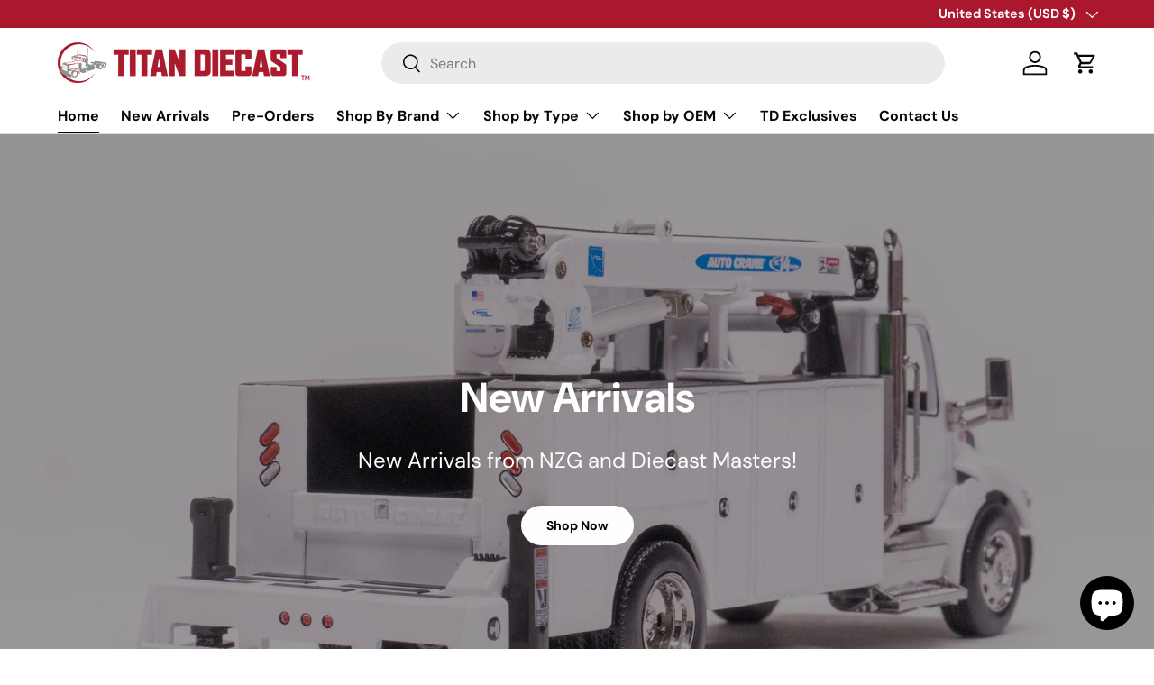

--- FILE ---
content_type: text/html; charset=utf-8
request_url: https://titandiecast.com/
body_size: 36978
content:
<!doctype html>
<html class="no-js" lang="en" dir="ltr">
<head><meta charset="utf-8">
<meta name="viewport" content="width=device-width,initial-scale=1">
<title>Titan Diecast LLC</title><link rel="canonical" href="https://titandiecast.com/"><meta name="description" content="Shop Diecast Construction Equipment and Truck models."><meta property="og:site_name" content="Titan Diecast LLC">
<meta property="og:url" content="https://titandiecast.com/">
<meta property="og:title" content="Titan Diecast LLC">
<meta property="og:type" content="website">
<meta property="og:description" content="Shop Diecast Construction Equipment and Truck models."><meta property="og:image" content="http://titandiecast.com/cdn/shop/files/titan_logo_tm_1474x235_fd585acf-a895-4f1b-a1c6-c74848581e5a.webp?crop=center&height=1200&v=1695228647&width=1200">
  <meta property="og:image:secure_url" content="https://titandiecast.com/cdn/shop/files/titan_logo_tm_1474x235_fd585acf-a895-4f1b-a1c6-c74848581e5a.webp?crop=center&height=1200&v=1695228647&width=1200">
  <meta property="og:image:width" content="1200">
  <meta property="og:image:height" content="628"><meta name="twitter:card" content="summary_large_image">
<meta name="twitter:title" content="Titan Diecast LLC">
<meta name="twitter:description" content="Shop Diecast Construction Equipment and Truck models.">
<style data-shopify>
@font-face {
  font-family: "DM Sans";
  font-weight: 400;
  font-style: normal;
  font-display: swap;
  src: url("//titandiecast.com/cdn/fonts/dm_sans/dmsans_n4.ec80bd4dd7e1a334c969c265873491ae56018d72.woff2") format("woff2"),
       url("//titandiecast.com/cdn/fonts/dm_sans/dmsans_n4.87bdd914d8a61247b911147ae68e754d695c58a6.woff") format("woff");
}
@font-face {
  font-family: "DM Sans";
  font-weight: 700;
  font-style: normal;
  font-display: swap;
  src: url("//titandiecast.com/cdn/fonts/dm_sans/dmsans_n7.97e21d81502002291ea1de8aefb79170c6946ce5.woff2") format("woff2"),
       url("//titandiecast.com/cdn/fonts/dm_sans/dmsans_n7.af5c214f5116410ca1d53a2090665620e78e2e1b.woff") format("woff");
}
@font-face {
  font-family: "DM Sans";
  font-weight: 400;
  font-style: italic;
  font-display: swap;
  src: url("//titandiecast.com/cdn/fonts/dm_sans/dmsans_i4.b8fe05e69ee95d5a53155c346957d8cbf5081c1a.woff2") format("woff2"),
       url("//titandiecast.com/cdn/fonts/dm_sans/dmsans_i4.403fe28ee2ea63e142575c0aa47684d65f8c23a0.woff") format("woff");
}
@font-face {
  font-family: "DM Sans";
  font-weight: 700;
  font-style: italic;
  font-display: swap;
  src: url("//titandiecast.com/cdn/fonts/dm_sans/dmsans_i7.52b57f7d7342eb7255084623d98ab83fd96e7f9b.woff2") format("woff2"),
       url("//titandiecast.com/cdn/fonts/dm_sans/dmsans_i7.d5e14ef18a1d4a8ce78a4187580b4eb1759c2eda.woff") format("woff");
}
@font-face {
  font-family: "DM Sans";
  font-weight: 700;
  font-style: normal;
  font-display: swap;
  src: url("//titandiecast.com/cdn/fonts/dm_sans/dmsans_n7.97e21d81502002291ea1de8aefb79170c6946ce5.woff2") format("woff2"),
       url("//titandiecast.com/cdn/fonts/dm_sans/dmsans_n7.af5c214f5116410ca1d53a2090665620e78e2e1b.woff") format("woff");
}
@font-face {
  font-family: "DM Sans";
  font-weight: 700;
  font-style: normal;
  font-display: swap;
  src: url("//titandiecast.com/cdn/fonts/dm_sans/dmsans_n7.97e21d81502002291ea1de8aefb79170c6946ce5.woff2") format("woff2"),
       url("//titandiecast.com/cdn/fonts/dm_sans/dmsans_n7.af5c214f5116410ca1d53a2090665620e78e2e1b.woff") format("woff");
}
:root {
      --bg-color: 255 255 255 / 1.0;
      --bg-color-og: 255 255 255 / 1.0;
      --heading-color: 42 43 42;
      --text-color: 42 43 42;
      --text-color-og: 42 43 42;
      --scrollbar-color: 42 43 42;
      --link-color: 42 43 42;
      --link-color-og: 42 43 42;
      --star-color: 255 159 28;--swatch-border-color-default: 212 213 212;
        --swatch-border-color-active: 149 149 149;
        --swatch-card-size: 24px;
        --swatch-variant-picker-size: 64px;--color-scheme-1-bg: 244 244 244 / 1.0;
      --color-scheme-1-grad: linear-gradient(180deg, rgba(244, 244, 244, 1), rgba(244, 244, 244, 1) 100%);
      --color-scheme-1-heading: 42 43 42;
      --color-scheme-1-text: 42 43 42;
      --color-scheme-1-btn-bg: 171 23 45;
      --color-scheme-1-btn-text: 255 255 255;
      --color-scheme-1-btn-bg-hover: 194 63 83;--color-scheme-2-bg: 42 43 42 / 1.0;
      --color-scheme-2-grad: linear-gradient(225deg, rgba(51, 59, 67, 0.88) 8%, rgba(41, 47, 54, 1) 56%, rgba(20, 20, 20, 1) 92%);
      --color-scheme-2-heading: 171 23 45;
      --color-scheme-2-text: 255 255 255;
      --color-scheme-2-btn-bg: 171 23 45;
      --color-scheme-2-btn-text: 255 255 255;
      --color-scheme-2-btn-bg-hover: 194 63 83;--color-scheme-3-bg: 119 119 119 / 1.0;
      --color-scheme-3-grad: linear-gradient(46deg, rgba(171, 23, 45, 1) 8%, rgba(171, 23, 45, 1) 27%, rgba(171, 23, 45, 0.58) 92%);
      --color-scheme-3-heading: 255 255 255;
      --color-scheme-3-text: 255 255 255;
      --color-scheme-3-btn-bg: 119 119 119;
      --color-scheme-3-btn-text: 255 255 255;
      --color-scheme-3-btn-bg-hover: 147 147 147;

      --drawer-bg-color: 255 255 255 / 1.0;
      --drawer-text-color: 42 43 42;

      --panel-bg-color: 244 244 244 / 1.0;
      --panel-heading-color: 42 43 42;
      --panel-text-color: 42 43 42;

      --in-stock-text-color: 44 126 63;
      --low-stock-text-color: 210 134 26;
      --very-low-stock-text-color: 180 12 28;
      --no-stock-text-color: 119 119 119;

      --error-bg-color: 252 237 238;
      --error-text-color: 180 12 28;
      --success-bg-color: 232 246 234;
      --success-text-color: 44 126 63;
      --info-bg-color: 228 237 250;
      --info-text-color: 26 102 210;

      --heading-font-family: "DM Sans", sans-serif;
      --heading-font-style: normal;
      --heading-font-weight: 700;
      --heading-scale-start: 4;

      --navigation-font-family: "DM Sans", sans-serif;
      --navigation-font-style: normal;
      --navigation-font-weight: 700;--heading-text-transform: none;
--subheading-text-transform: none;
      --body-font-family: "DM Sans", sans-serif;
      --body-font-style: normal;
      --body-font-weight: 400;
      --body-font-size: 16;

      --section-gap: 48;
      --heading-gap: calc(8 * var(--space-unit));--grid-column-gap: 20px;--btn-bg-color: 171 23 45;
      --btn-bg-hover-color: 194 63 83;
      --btn-text-color: 255 255 255;
      --btn-bg-color-og: 171 23 45;
      --btn-text-color-og: 255 255 255;
      --btn-alt-bg-color: 255 255 255;
      --btn-alt-bg-alpha: 1.0;
      --btn-alt-text-color: 42 43 42;
      --btn-border-width: 2px;
      --btn-padding-y: 12px;

      
      --btn-border-radius: 28px;
      

      --btn-lg-border-radius: 50%;
      --btn-icon-border-radius: 50%;
      --input-with-btn-inner-radius: var(--btn-border-radius);

      --input-bg-color: 255 255 255 / 1.0;
      --input-text-color: 42 43 42;
      --input-border-width: 2px;
      --input-border-radius: 26px;
      --textarea-border-radius: 12px;
      --input-border-radius: 28px;
      --input-lg-border-radius: 34px;
      --input-bg-color-diff-3: #f7f7f7;
      --input-bg-color-diff-6: #f0f0f0;

      --modal-border-radius: 16px;
      --modal-overlay-color: 0 0 0;
      --modal-overlay-opacity: 0.4;
      --drawer-border-radius: 16px;
      --overlay-border-radius: 0px;--custom-label-bg-color: 13 44 84;
      --custom-label-text-color: 255 255 255;--sold-out-label-bg-color: 42 43 42;
      --sold-out-label-text-color: 255 255 255;--new-label-bg-color: 171 23 45;
      --new-label-text-color: 255 255 255;--preorder-label-bg-color: 0 166 237;
      --preorder-label-text-color: 255 255 255;

      --page-width: 1260px;
      --gutter-sm: 20px;
      --gutter-md: 32px;
      --gutter-lg: 64px;

      --payment-terms-bg-color: #ffffff;

      --coll-card-bg-color: #F9F9F9;
      --coll-card-border-color: #f2f2f2;--blend-bg-color: #f4f4f4;
        
          --aos-animate-duration: 0.6s;
        

        
          --aos-min-width: 0;
        
      

      --reading-width: 48em;
    }

    @media (max-width: 769px) {
      :root {
        --reading-width: 36em;
      }
    }
  </style><link rel="stylesheet" href="//titandiecast.com/cdn/shop/t/24/assets/main.css?v=124020008210783566511689606009">
  <script src="//titandiecast.com/cdn/shop/t/24/assets/main.js?v=137031232014612066241688656483" defer="defer"></script><link rel="preload" href="//titandiecast.com/cdn/fonts/dm_sans/dmsans_n4.ec80bd4dd7e1a334c969c265873491ae56018d72.woff2" as="font" type="font/woff2" crossorigin fetchpriority="high"><link rel="preload" href="//titandiecast.com/cdn/fonts/dm_sans/dmsans_n7.97e21d81502002291ea1de8aefb79170c6946ce5.woff2" as="font" type="font/woff2" crossorigin fetchpriority="high"><script>window.performance && window.performance.mark && window.performance.mark('shopify.content_for_header.start');</script><meta id="shopify-digital-wallet" name="shopify-digital-wallet" content="/24978974/digital_wallets/dialog">
<meta name="shopify-checkout-api-token" content="6b2f688a8d053c465c4d2ff7e7f5d9bd">
<link rel="alternate" hreflang="x-default" href="https://titandiecast.com/">
<link rel="alternate" hreflang="en" href="https://titandiecast.com/">
<link rel="alternate" hreflang="en-AU" href="https://titandiecast.com/en-au">
<link rel="alternate" hreflang="en-CA" href="https://titandiecast.com/en-ca">
<script async="async" src="/checkouts/internal/preloads.js?locale=en-US"></script>
<link rel="preconnect" href="https://shop.app" crossorigin="anonymous">
<script async="async" src="https://shop.app/checkouts/internal/preloads.js?locale=en-US&shop_id=24978974" crossorigin="anonymous"></script>
<script id="apple-pay-shop-capabilities" type="application/json">{"shopId":24978974,"countryCode":"US","currencyCode":"USD","merchantCapabilities":["supports3DS"],"merchantId":"gid:\/\/shopify\/Shop\/24978974","merchantName":"Titan Diecast LLC","requiredBillingContactFields":["postalAddress","email","phone"],"requiredShippingContactFields":["postalAddress","email","phone"],"shippingType":"shipping","supportedNetworks":["visa","masterCard","amex","discover","elo","jcb"],"total":{"type":"pending","label":"Titan Diecast LLC","amount":"1.00"},"shopifyPaymentsEnabled":true,"supportsSubscriptions":true}</script>
<script id="shopify-features" type="application/json">{"accessToken":"6b2f688a8d053c465c4d2ff7e7f5d9bd","betas":["rich-media-storefront-analytics"],"domain":"titandiecast.com","predictiveSearch":true,"shopId":24978974,"locale":"en"}</script>
<script>var Shopify = Shopify || {};
Shopify.shop = "nicks-construction-diecast.myshopify.com";
Shopify.locale = "en";
Shopify.currency = {"active":"USD","rate":"1.0"};
Shopify.country = "US";
Shopify.theme = {"name":"Enterprise","id":136972828928,"schema_name":"Enterprise","schema_version":"1.1.1","theme_store_id":1657,"role":"main"};
Shopify.theme.handle = "null";
Shopify.theme.style = {"id":null,"handle":null};
Shopify.cdnHost = "titandiecast.com/cdn";
Shopify.routes = Shopify.routes || {};
Shopify.routes.root = "/";</script>
<script type="module">!function(o){(o.Shopify=o.Shopify||{}).modules=!0}(window);</script>
<script>!function(o){function n(){var o=[];function n(){o.push(Array.prototype.slice.apply(arguments))}return n.q=o,n}var t=o.Shopify=o.Shopify||{};t.loadFeatures=n(),t.autoloadFeatures=n()}(window);</script>
<script>
  window.ShopifyPay = window.ShopifyPay || {};
  window.ShopifyPay.apiHost = "shop.app\/pay";
  window.ShopifyPay.redirectState = null;
</script>
<script id="shop-js-analytics" type="application/json">{"pageType":"index"}</script>
<script defer="defer" async type="module" src="//titandiecast.com/cdn/shopifycloud/shop-js/modules/v2/client.init-shop-cart-sync_BApSsMSl.en.esm.js"></script>
<script defer="defer" async type="module" src="//titandiecast.com/cdn/shopifycloud/shop-js/modules/v2/chunk.common_CBoos6YZ.esm.js"></script>
<script type="module">
  await import("//titandiecast.com/cdn/shopifycloud/shop-js/modules/v2/client.init-shop-cart-sync_BApSsMSl.en.esm.js");
await import("//titandiecast.com/cdn/shopifycloud/shop-js/modules/v2/chunk.common_CBoos6YZ.esm.js");

  window.Shopify.SignInWithShop?.initShopCartSync?.({"fedCMEnabled":true,"windoidEnabled":true});

</script>
<script>
  window.Shopify = window.Shopify || {};
  if (!window.Shopify.featureAssets) window.Shopify.featureAssets = {};
  window.Shopify.featureAssets['shop-js'] = {"shop-cart-sync":["modules/v2/client.shop-cart-sync_DJczDl9f.en.esm.js","modules/v2/chunk.common_CBoos6YZ.esm.js"],"init-fed-cm":["modules/v2/client.init-fed-cm_BzwGC0Wi.en.esm.js","modules/v2/chunk.common_CBoos6YZ.esm.js"],"init-windoid":["modules/v2/client.init-windoid_BS26ThXS.en.esm.js","modules/v2/chunk.common_CBoos6YZ.esm.js"],"shop-cash-offers":["modules/v2/client.shop-cash-offers_DthCPNIO.en.esm.js","modules/v2/chunk.common_CBoos6YZ.esm.js","modules/v2/chunk.modal_Bu1hFZFC.esm.js"],"shop-button":["modules/v2/client.shop-button_D_JX508o.en.esm.js","modules/v2/chunk.common_CBoos6YZ.esm.js"],"init-shop-email-lookup-coordinator":["modules/v2/client.init-shop-email-lookup-coordinator_DFwWcvrS.en.esm.js","modules/v2/chunk.common_CBoos6YZ.esm.js"],"shop-toast-manager":["modules/v2/client.shop-toast-manager_tEhgP2F9.en.esm.js","modules/v2/chunk.common_CBoos6YZ.esm.js"],"shop-login-button":["modules/v2/client.shop-login-button_DwLgFT0K.en.esm.js","modules/v2/chunk.common_CBoos6YZ.esm.js","modules/v2/chunk.modal_Bu1hFZFC.esm.js"],"avatar":["modules/v2/client.avatar_BTnouDA3.en.esm.js"],"init-shop-cart-sync":["modules/v2/client.init-shop-cart-sync_BApSsMSl.en.esm.js","modules/v2/chunk.common_CBoos6YZ.esm.js"],"pay-button":["modules/v2/client.pay-button_BuNmcIr_.en.esm.js","modules/v2/chunk.common_CBoos6YZ.esm.js"],"init-shop-for-new-customer-accounts":["modules/v2/client.init-shop-for-new-customer-accounts_DrjXSI53.en.esm.js","modules/v2/client.shop-login-button_DwLgFT0K.en.esm.js","modules/v2/chunk.common_CBoos6YZ.esm.js","modules/v2/chunk.modal_Bu1hFZFC.esm.js"],"init-customer-accounts-sign-up":["modules/v2/client.init-customer-accounts-sign-up_TlVCiykN.en.esm.js","modules/v2/client.shop-login-button_DwLgFT0K.en.esm.js","modules/v2/chunk.common_CBoos6YZ.esm.js","modules/v2/chunk.modal_Bu1hFZFC.esm.js"],"shop-follow-button":["modules/v2/client.shop-follow-button_C5D3XtBb.en.esm.js","modules/v2/chunk.common_CBoos6YZ.esm.js","modules/v2/chunk.modal_Bu1hFZFC.esm.js"],"checkout-modal":["modules/v2/client.checkout-modal_8TC_1FUY.en.esm.js","modules/v2/chunk.common_CBoos6YZ.esm.js","modules/v2/chunk.modal_Bu1hFZFC.esm.js"],"init-customer-accounts":["modules/v2/client.init-customer-accounts_C0Oh2ljF.en.esm.js","modules/v2/client.shop-login-button_DwLgFT0K.en.esm.js","modules/v2/chunk.common_CBoos6YZ.esm.js","modules/v2/chunk.modal_Bu1hFZFC.esm.js"],"lead-capture":["modules/v2/client.lead-capture_Cq0gfm7I.en.esm.js","modules/v2/chunk.common_CBoos6YZ.esm.js","modules/v2/chunk.modal_Bu1hFZFC.esm.js"],"shop-login":["modules/v2/client.shop-login_BmtnoEUo.en.esm.js","modules/v2/chunk.common_CBoos6YZ.esm.js","modules/v2/chunk.modal_Bu1hFZFC.esm.js"],"payment-terms":["modules/v2/client.payment-terms_BHOWV7U_.en.esm.js","modules/v2/chunk.common_CBoos6YZ.esm.js","modules/v2/chunk.modal_Bu1hFZFC.esm.js"]};
</script>
<script>(function() {
  var isLoaded = false;
  function asyncLoad() {
    if (isLoaded) return;
    isLoaded = true;
    var urls = ["https:\/\/cdn.shopify.com\/s\/files\/1\/2497\/8974\/t\/7\/assets\/tipo.auction.init.js?shop=nicks-construction-diecast.myshopify.com","https:\/\/cdn.eggflow.com\/v1\/en_US\/adcoffee.js?init=5f9c2ef2e0920\u0026track=PageView\u0026app=smartpop\u0026shop=nicks-construction-diecast.myshopify.com","https:\/\/age-verification.hulkapps.com\/hulk_age_verifier.js?shop=nicks-construction-diecast.myshopify.com","\/\/www.powr.io\/powr.js?powr-token=nicks-construction-diecast.myshopify.com\u0026external-type=shopify\u0026shop=nicks-construction-diecast.myshopify.com","https:\/\/cdn.shopify.com\/s\/files\/1\/2497\/8974\/t\/21\/assets\/postscript-sdk.js?v=1661266527\u0026shopId=213430\u0026shop=nicks-construction-diecast.myshopify.com","https:\/\/aglis-app.herokuapp.com\/get_script\/4e7380e6311611edbd9dcea883945547.js?v=261798\u0026shop=nicks-construction-diecast.myshopify.com","https:\/\/js.smile.io\/v1\/smile-shopify.js?shop=nicks-construction-diecast.myshopify.com","https:\/\/cdn.shopify.com\/s\/files\/1\/2497\/8974\/t\/24\/assets\/globo.preorder.init.js?v=1695228492\u0026shop=nicks-construction-diecast.myshopify.com"];
    for (var i = 0; i < urls.length; i++) {
      var s = document.createElement('script');
      s.type = 'text/javascript';
      s.async = true;
      s.src = urls[i];
      var x = document.getElementsByTagName('script')[0];
      x.parentNode.insertBefore(s, x);
    }
  };
  if(window.attachEvent) {
    window.attachEvent('onload', asyncLoad);
  } else {
    window.addEventListener('load', asyncLoad, false);
  }
})();</script>
<script id="__st">var __st={"a":24978974,"offset":-18000,"reqid":"820f3027-5387-49d2-9b00-65e823ee37aa-1768873723","pageurl":"titandiecast.com\/","u":"5d86ce9eee42","p":"home"};</script>
<script>window.ShopifyPaypalV4VisibilityTracking = true;</script>
<script id="captcha-bootstrap">!function(){'use strict';const t='contact',e='account',n='new_comment',o=[[t,t],['blogs',n],['comments',n],[t,'customer']],c=[[e,'customer_login'],[e,'guest_login'],[e,'recover_customer_password'],[e,'create_customer']],r=t=>t.map((([t,e])=>`form[action*='/${t}']:not([data-nocaptcha='true']) input[name='form_type'][value='${e}']`)).join(','),a=t=>()=>t?[...document.querySelectorAll(t)].map((t=>t.form)):[];function s(){const t=[...o],e=r(t);return a(e)}const i='password',u='form_key',d=['recaptcha-v3-token','g-recaptcha-response','h-captcha-response',i],f=()=>{try{return window.sessionStorage}catch{return}},m='__shopify_v',_=t=>t.elements[u];function p(t,e,n=!1){try{const o=window.sessionStorage,c=JSON.parse(o.getItem(e)),{data:r}=function(t){const{data:e,action:n}=t;return t[m]||n?{data:e,action:n}:{data:t,action:n}}(c);for(const[e,n]of Object.entries(r))t.elements[e]&&(t.elements[e].value=n);n&&o.removeItem(e)}catch(o){console.error('form repopulation failed',{error:o})}}const l='form_type',E='cptcha';function T(t){t.dataset[E]=!0}const w=window,h=w.document,L='Shopify',v='ce_forms',y='captcha';let A=!1;((t,e)=>{const n=(g='f06e6c50-85a8-45c8-87d0-21a2b65856fe',I='https://cdn.shopify.com/shopifycloud/storefront-forms-hcaptcha/ce_storefront_forms_captcha_hcaptcha.v1.5.2.iife.js',D={infoText:'Protected by hCaptcha',privacyText:'Privacy',termsText:'Terms'},(t,e,n)=>{const o=w[L][v],c=o.bindForm;if(c)return c(t,g,e,D).then(n);var r;o.q.push([[t,g,e,D],n]),r=I,A||(h.body.append(Object.assign(h.createElement('script'),{id:'captcha-provider',async:!0,src:r})),A=!0)});var g,I,D;w[L]=w[L]||{},w[L][v]=w[L][v]||{},w[L][v].q=[],w[L][y]=w[L][y]||{},w[L][y].protect=function(t,e){n(t,void 0,e),T(t)},Object.freeze(w[L][y]),function(t,e,n,w,h,L){const[v,y,A,g]=function(t,e,n){const i=e?o:[],u=t?c:[],d=[...i,...u],f=r(d),m=r(i),_=r(d.filter((([t,e])=>n.includes(e))));return[a(f),a(m),a(_),s()]}(w,h,L),I=t=>{const e=t.target;return e instanceof HTMLFormElement?e:e&&e.form},D=t=>v().includes(t);t.addEventListener('submit',(t=>{const e=I(t);if(!e)return;const n=D(e)&&!e.dataset.hcaptchaBound&&!e.dataset.recaptchaBound,o=_(e),c=g().includes(e)&&(!o||!o.value);(n||c)&&t.preventDefault(),c&&!n&&(function(t){try{if(!f())return;!function(t){const e=f();if(!e)return;const n=_(t);if(!n)return;const o=n.value;o&&e.removeItem(o)}(t);const e=Array.from(Array(32),(()=>Math.random().toString(36)[2])).join('');!function(t,e){_(t)||t.append(Object.assign(document.createElement('input'),{type:'hidden',name:u})),t.elements[u].value=e}(t,e),function(t,e){const n=f();if(!n)return;const o=[...t.querySelectorAll(`input[type='${i}']`)].map((({name:t})=>t)),c=[...d,...o],r={};for(const[a,s]of new FormData(t).entries())c.includes(a)||(r[a]=s);n.setItem(e,JSON.stringify({[m]:1,action:t.action,data:r}))}(t,e)}catch(e){console.error('failed to persist form',e)}}(e),e.submit())}));const S=(t,e)=>{t&&!t.dataset[E]&&(n(t,e.some((e=>e===t))),T(t))};for(const o of['focusin','change'])t.addEventListener(o,(t=>{const e=I(t);D(e)&&S(e,y())}));const B=e.get('form_key'),M=e.get(l),P=B&&M;t.addEventListener('DOMContentLoaded',(()=>{const t=y();if(P)for(const e of t)e.elements[l].value===M&&p(e,B);[...new Set([...A(),...v().filter((t=>'true'===t.dataset.shopifyCaptcha))])].forEach((e=>S(e,t)))}))}(h,new URLSearchParams(w.location.search),n,t,e,['guest_login'])})(!0,!0)}();</script>
<script integrity="sha256-4kQ18oKyAcykRKYeNunJcIwy7WH5gtpwJnB7kiuLZ1E=" data-source-attribution="shopify.loadfeatures" defer="defer" src="//titandiecast.com/cdn/shopifycloud/storefront/assets/storefront/load_feature-a0a9edcb.js" crossorigin="anonymous"></script>
<script crossorigin="anonymous" defer="defer" src="//titandiecast.com/cdn/shopifycloud/storefront/assets/shopify_pay/storefront-65b4c6d7.js?v=20250812"></script>
<script data-source-attribution="shopify.dynamic_checkout.dynamic.init">var Shopify=Shopify||{};Shopify.PaymentButton=Shopify.PaymentButton||{isStorefrontPortableWallets:!0,init:function(){window.Shopify.PaymentButton.init=function(){};var t=document.createElement("script");t.src="https://titandiecast.com/cdn/shopifycloud/portable-wallets/latest/portable-wallets.en.js",t.type="module",document.head.appendChild(t)}};
</script>
<script data-source-attribution="shopify.dynamic_checkout.buyer_consent">
  function portableWalletsHideBuyerConsent(e){var t=document.getElementById("shopify-buyer-consent"),n=document.getElementById("shopify-subscription-policy-button");t&&n&&(t.classList.add("hidden"),t.setAttribute("aria-hidden","true"),n.removeEventListener("click",e))}function portableWalletsShowBuyerConsent(e){var t=document.getElementById("shopify-buyer-consent"),n=document.getElementById("shopify-subscription-policy-button");t&&n&&(t.classList.remove("hidden"),t.removeAttribute("aria-hidden"),n.addEventListener("click",e))}window.Shopify?.PaymentButton&&(window.Shopify.PaymentButton.hideBuyerConsent=portableWalletsHideBuyerConsent,window.Shopify.PaymentButton.showBuyerConsent=portableWalletsShowBuyerConsent);
</script>
<script data-source-attribution="shopify.dynamic_checkout.cart.bootstrap">document.addEventListener("DOMContentLoaded",(function(){function t(){return document.querySelector("shopify-accelerated-checkout-cart, shopify-accelerated-checkout")}if(t())Shopify.PaymentButton.init();else{new MutationObserver((function(e,n){t()&&(Shopify.PaymentButton.init(),n.disconnect())})).observe(document.body,{childList:!0,subtree:!0})}}));
</script>
<link id="shopify-accelerated-checkout-styles" rel="stylesheet" media="screen" href="https://titandiecast.com/cdn/shopifycloud/portable-wallets/latest/accelerated-checkout-backwards-compat.css" crossorigin="anonymous">
<style id="shopify-accelerated-checkout-cart">
        #shopify-buyer-consent {
  margin-top: 1em;
  display: inline-block;
  width: 100%;
}

#shopify-buyer-consent.hidden {
  display: none;
}

#shopify-subscription-policy-button {
  background: none;
  border: none;
  padding: 0;
  text-decoration: underline;
  font-size: inherit;
  cursor: pointer;
}

#shopify-subscription-policy-button::before {
  box-shadow: none;
}

      </style>
<script id="sections-script" data-sections="header,footer" defer="defer" src="//titandiecast.com/cdn/shop/t/24/compiled_assets/scripts.js?15874"></script>
<script>window.performance && window.performance.mark && window.performance.mark('shopify.content_for_header.end');</script>

    <script src="//titandiecast.com/cdn/shop/t/24/assets/animate-on-scroll.js?v=15249566486942820451686112006" defer="defer"></script>
    <link rel="stylesheet" href="//titandiecast.com/cdn/shop/t/24/assets/animate-on-scroll.css?v=116194678796051782541686112006">
  

  <script>document.documentElement.className = document.documentElement.className.replace('no-js', 'js');</script><!-- CC Custom Head Start --><!-- CC Custom Head End --><script src="https://cdn.shopify.com/extensions/e4b3a77b-20c9-4161-b1bb-deb87046128d/inbox-1253/assets/inbox-chat-loader.js" type="text/javascript" defer="defer"></script>
<link href="https://monorail-edge.shopifysvc.com" rel="dns-prefetch">
<script>(function(){if ("sendBeacon" in navigator && "performance" in window) {try {var session_token_from_headers = performance.getEntriesByType('navigation')[0].serverTiming.find(x => x.name == '_s').description;} catch {var session_token_from_headers = undefined;}var session_cookie_matches = document.cookie.match(/_shopify_s=([^;]*)/);var session_token_from_cookie = session_cookie_matches && session_cookie_matches.length === 2 ? session_cookie_matches[1] : "";var session_token = session_token_from_headers || session_token_from_cookie || "";function handle_abandonment_event(e) {var entries = performance.getEntries().filter(function(entry) {return /monorail-edge.shopifysvc.com/.test(entry.name);});if (!window.abandonment_tracked && entries.length === 0) {window.abandonment_tracked = true;var currentMs = Date.now();var navigation_start = performance.timing.navigationStart;var payload = {shop_id: 24978974,url: window.location.href,navigation_start,duration: currentMs - navigation_start,session_token,page_type: "index"};window.navigator.sendBeacon("https://monorail-edge.shopifysvc.com/v1/produce", JSON.stringify({schema_id: "online_store_buyer_site_abandonment/1.1",payload: payload,metadata: {event_created_at_ms: currentMs,event_sent_at_ms: currentMs}}));}}window.addEventListener('pagehide', handle_abandonment_event);}}());</script>
<script id="web-pixels-manager-setup">(function e(e,d,r,n,o){if(void 0===o&&(o={}),!Boolean(null===(a=null===(i=window.Shopify)||void 0===i?void 0:i.analytics)||void 0===a?void 0:a.replayQueue)){var i,a;window.Shopify=window.Shopify||{};var t=window.Shopify;t.analytics=t.analytics||{};var s=t.analytics;s.replayQueue=[],s.publish=function(e,d,r){return s.replayQueue.push([e,d,r]),!0};try{self.performance.mark("wpm:start")}catch(e){}var l=function(){var e={modern:/Edge?\/(1{2}[4-9]|1[2-9]\d|[2-9]\d{2}|\d{4,})\.\d+(\.\d+|)|Firefox\/(1{2}[4-9]|1[2-9]\d|[2-9]\d{2}|\d{4,})\.\d+(\.\d+|)|Chrom(ium|e)\/(9{2}|\d{3,})\.\d+(\.\d+|)|(Maci|X1{2}).+ Version\/(15\.\d+|(1[6-9]|[2-9]\d|\d{3,})\.\d+)([,.]\d+|)( \(\w+\)|)( Mobile\/\w+|) Safari\/|Chrome.+OPR\/(9{2}|\d{3,})\.\d+\.\d+|(CPU[ +]OS|iPhone[ +]OS|CPU[ +]iPhone|CPU IPhone OS|CPU iPad OS)[ +]+(15[._]\d+|(1[6-9]|[2-9]\d|\d{3,})[._]\d+)([._]\d+|)|Android:?[ /-](13[3-9]|1[4-9]\d|[2-9]\d{2}|\d{4,})(\.\d+|)(\.\d+|)|Android.+Firefox\/(13[5-9]|1[4-9]\d|[2-9]\d{2}|\d{4,})\.\d+(\.\d+|)|Android.+Chrom(ium|e)\/(13[3-9]|1[4-9]\d|[2-9]\d{2}|\d{4,})\.\d+(\.\d+|)|SamsungBrowser\/([2-9]\d|\d{3,})\.\d+/,legacy:/Edge?\/(1[6-9]|[2-9]\d|\d{3,})\.\d+(\.\d+|)|Firefox\/(5[4-9]|[6-9]\d|\d{3,})\.\d+(\.\d+|)|Chrom(ium|e)\/(5[1-9]|[6-9]\d|\d{3,})\.\d+(\.\d+|)([\d.]+$|.*Safari\/(?![\d.]+ Edge\/[\d.]+$))|(Maci|X1{2}).+ Version\/(10\.\d+|(1[1-9]|[2-9]\d|\d{3,})\.\d+)([,.]\d+|)( \(\w+\)|)( Mobile\/\w+|) Safari\/|Chrome.+OPR\/(3[89]|[4-9]\d|\d{3,})\.\d+\.\d+|(CPU[ +]OS|iPhone[ +]OS|CPU[ +]iPhone|CPU IPhone OS|CPU iPad OS)[ +]+(10[._]\d+|(1[1-9]|[2-9]\d|\d{3,})[._]\d+)([._]\d+|)|Android:?[ /-](13[3-9]|1[4-9]\d|[2-9]\d{2}|\d{4,})(\.\d+|)(\.\d+|)|Mobile Safari.+OPR\/([89]\d|\d{3,})\.\d+\.\d+|Android.+Firefox\/(13[5-9]|1[4-9]\d|[2-9]\d{2}|\d{4,})\.\d+(\.\d+|)|Android.+Chrom(ium|e)\/(13[3-9]|1[4-9]\d|[2-9]\d{2}|\d{4,})\.\d+(\.\d+|)|Android.+(UC? ?Browser|UCWEB|U3)[ /]?(15\.([5-9]|\d{2,})|(1[6-9]|[2-9]\d|\d{3,})\.\d+)\.\d+|SamsungBrowser\/(5\.\d+|([6-9]|\d{2,})\.\d+)|Android.+MQ{2}Browser\/(14(\.(9|\d{2,})|)|(1[5-9]|[2-9]\d|\d{3,})(\.\d+|))(\.\d+|)|K[Aa][Ii]OS\/(3\.\d+|([4-9]|\d{2,})\.\d+)(\.\d+|)/},d=e.modern,r=e.legacy,n=navigator.userAgent;return n.match(d)?"modern":n.match(r)?"legacy":"unknown"}(),u="modern"===l?"modern":"legacy",c=(null!=n?n:{modern:"",legacy:""})[u],f=function(e){return[e.baseUrl,"/wpm","/b",e.hashVersion,"modern"===e.buildTarget?"m":"l",".js"].join("")}({baseUrl:d,hashVersion:r,buildTarget:u}),m=function(e){var d=e.version,r=e.bundleTarget,n=e.surface,o=e.pageUrl,i=e.monorailEndpoint;return{emit:function(e){var a=e.status,t=e.errorMsg,s=(new Date).getTime(),l=JSON.stringify({metadata:{event_sent_at_ms:s},events:[{schema_id:"web_pixels_manager_load/3.1",payload:{version:d,bundle_target:r,page_url:o,status:a,surface:n,error_msg:t},metadata:{event_created_at_ms:s}}]});if(!i)return console&&console.warn&&console.warn("[Web Pixels Manager] No Monorail endpoint provided, skipping logging."),!1;try{return self.navigator.sendBeacon.bind(self.navigator)(i,l)}catch(e){}var u=new XMLHttpRequest;try{return u.open("POST",i,!0),u.setRequestHeader("Content-Type","text/plain"),u.send(l),!0}catch(e){return console&&console.warn&&console.warn("[Web Pixels Manager] Got an unhandled error while logging to Monorail."),!1}}}}({version:r,bundleTarget:l,surface:e.surface,pageUrl:self.location.href,monorailEndpoint:e.monorailEndpoint});try{o.browserTarget=l,function(e){var d=e.src,r=e.async,n=void 0===r||r,o=e.onload,i=e.onerror,a=e.sri,t=e.scriptDataAttributes,s=void 0===t?{}:t,l=document.createElement("script"),u=document.querySelector("head"),c=document.querySelector("body");if(l.async=n,l.src=d,a&&(l.integrity=a,l.crossOrigin="anonymous"),s)for(var f in s)if(Object.prototype.hasOwnProperty.call(s,f))try{l.dataset[f]=s[f]}catch(e){}if(o&&l.addEventListener("load",o),i&&l.addEventListener("error",i),u)u.appendChild(l);else{if(!c)throw new Error("Did not find a head or body element to append the script");c.appendChild(l)}}({src:f,async:!0,onload:function(){if(!function(){var e,d;return Boolean(null===(d=null===(e=window.Shopify)||void 0===e?void 0:e.analytics)||void 0===d?void 0:d.initialized)}()){var d=window.webPixelsManager.init(e)||void 0;if(d){var r=window.Shopify.analytics;r.replayQueue.forEach((function(e){var r=e[0],n=e[1],o=e[2];d.publishCustomEvent(r,n,o)})),r.replayQueue=[],r.publish=d.publishCustomEvent,r.visitor=d.visitor,r.initialized=!0}}},onerror:function(){return m.emit({status:"failed",errorMsg:"".concat(f," has failed to load")})},sri:function(e){var d=/^sha384-[A-Za-z0-9+/=]+$/;return"string"==typeof e&&d.test(e)}(c)?c:"",scriptDataAttributes:o}),m.emit({status:"loading"})}catch(e){m.emit({status:"failed",errorMsg:(null==e?void 0:e.message)||"Unknown error"})}}})({shopId: 24978974,storefrontBaseUrl: "https://titandiecast.com",extensionsBaseUrl: "https://extensions.shopifycdn.com/cdn/shopifycloud/web-pixels-manager",monorailEndpoint: "https://monorail-edge.shopifysvc.com/unstable/produce_batch",surface: "storefront-renderer",enabledBetaFlags: ["2dca8a86"],webPixelsConfigList: [{"id":"1317503232","configuration":"{\"shopId\":\"213430\"}","eventPayloadVersion":"v1","runtimeContext":"STRICT","scriptVersion":"e57a43765e0d230c1bcb12178c1ff13f","type":"APP","apiClientId":2328352,"privacyPurposes":[],"dataSharingAdjustments":{"protectedCustomerApprovalScopes":["read_customer_address","read_customer_email","read_customer_name","read_customer_personal_data","read_customer_phone"]}},{"id":"shopify-app-pixel","configuration":"{}","eventPayloadVersion":"v1","runtimeContext":"STRICT","scriptVersion":"0450","apiClientId":"shopify-pixel","type":"APP","privacyPurposes":["ANALYTICS","MARKETING"]},{"id":"shopify-custom-pixel","eventPayloadVersion":"v1","runtimeContext":"LAX","scriptVersion":"0450","apiClientId":"shopify-pixel","type":"CUSTOM","privacyPurposes":["ANALYTICS","MARKETING"]}],isMerchantRequest: false,initData: {"shop":{"name":"Titan Diecast LLC","paymentSettings":{"currencyCode":"USD"},"myshopifyDomain":"nicks-construction-diecast.myshopify.com","countryCode":"US","storefrontUrl":"https:\/\/titandiecast.com"},"customer":null,"cart":null,"checkout":null,"productVariants":[],"purchasingCompany":null},},"https://titandiecast.com/cdn","fcfee988w5aeb613cpc8e4bc33m6693e112",{"modern":"","legacy":""},{"shopId":"24978974","storefrontBaseUrl":"https:\/\/titandiecast.com","extensionBaseUrl":"https:\/\/extensions.shopifycdn.com\/cdn\/shopifycloud\/web-pixels-manager","surface":"storefront-renderer","enabledBetaFlags":"[\"2dca8a86\"]","isMerchantRequest":"false","hashVersion":"fcfee988w5aeb613cpc8e4bc33m6693e112","publish":"custom","events":"[[\"page_viewed\",{}]]"});</script><script>
  window.ShopifyAnalytics = window.ShopifyAnalytics || {};
  window.ShopifyAnalytics.meta = window.ShopifyAnalytics.meta || {};
  window.ShopifyAnalytics.meta.currency = 'USD';
  var meta = {"page":{"pageType":"home","requestId":"820f3027-5387-49d2-9b00-65e823ee37aa-1768873723"}};
  for (var attr in meta) {
    window.ShopifyAnalytics.meta[attr] = meta[attr];
  }
</script>
<script class="analytics">
  (function () {
    var customDocumentWrite = function(content) {
      var jquery = null;

      if (window.jQuery) {
        jquery = window.jQuery;
      } else if (window.Checkout && window.Checkout.$) {
        jquery = window.Checkout.$;
      }

      if (jquery) {
        jquery('body').append(content);
      }
    };

    var hasLoggedConversion = function(token) {
      if (token) {
        return document.cookie.indexOf('loggedConversion=' + token) !== -1;
      }
      return false;
    }

    var setCookieIfConversion = function(token) {
      if (token) {
        var twoMonthsFromNow = new Date(Date.now());
        twoMonthsFromNow.setMonth(twoMonthsFromNow.getMonth() + 2);

        document.cookie = 'loggedConversion=' + token + '; expires=' + twoMonthsFromNow;
      }
    }

    var trekkie = window.ShopifyAnalytics.lib = window.trekkie = window.trekkie || [];
    if (trekkie.integrations) {
      return;
    }
    trekkie.methods = [
      'identify',
      'page',
      'ready',
      'track',
      'trackForm',
      'trackLink'
    ];
    trekkie.factory = function(method) {
      return function() {
        var args = Array.prototype.slice.call(arguments);
        args.unshift(method);
        trekkie.push(args);
        return trekkie;
      };
    };
    for (var i = 0; i < trekkie.methods.length; i++) {
      var key = trekkie.methods[i];
      trekkie[key] = trekkie.factory(key);
    }
    trekkie.load = function(config) {
      trekkie.config = config || {};
      trekkie.config.initialDocumentCookie = document.cookie;
      var first = document.getElementsByTagName('script')[0];
      var script = document.createElement('script');
      script.type = 'text/javascript';
      script.onerror = function(e) {
        var scriptFallback = document.createElement('script');
        scriptFallback.type = 'text/javascript';
        scriptFallback.onerror = function(error) {
                var Monorail = {
      produce: function produce(monorailDomain, schemaId, payload) {
        var currentMs = new Date().getTime();
        var event = {
          schema_id: schemaId,
          payload: payload,
          metadata: {
            event_created_at_ms: currentMs,
            event_sent_at_ms: currentMs
          }
        };
        return Monorail.sendRequest("https://" + monorailDomain + "/v1/produce", JSON.stringify(event));
      },
      sendRequest: function sendRequest(endpointUrl, payload) {
        // Try the sendBeacon API
        if (window && window.navigator && typeof window.navigator.sendBeacon === 'function' && typeof window.Blob === 'function' && !Monorail.isIos12()) {
          var blobData = new window.Blob([payload], {
            type: 'text/plain'
          });

          if (window.navigator.sendBeacon(endpointUrl, blobData)) {
            return true;
          } // sendBeacon was not successful

        } // XHR beacon

        var xhr = new XMLHttpRequest();

        try {
          xhr.open('POST', endpointUrl);
          xhr.setRequestHeader('Content-Type', 'text/plain');
          xhr.send(payload);
        } catch (e) {
          console.log(e);
        }

        return false;
      },
      isIos12: function isIos12() {
        return window.navigator.userAgent.lastIndexOf('iPhone; CPU iPhone OS 12_') !== -1 || window.navigator.userAgent.lastIndexOf('iPad; CPU OS 12_') !== -1;
      }
    };
    Monorail.produce('monorail-edge.shopifysvc.com',
      'trekkie_storefront_load_errors/1.1',
      {shop_id: 24978974,
      theme_id: 136972828928,
      app_name: "storefront",
      context_url: window.location.href,
      source_url: "//titandiecast.com/cdn/s/trekkie.storefront.cd680fe47e6c39ca5d5df5f0a32d569bc48c0f27.min.js"});

        };
        scriptFallback.async = true;
        scriptFallback.src = '//titandiecast.com/cdn/s/trekkie.storefront.cd680fe47e6c39ca5d5df5f0a32d569bc48c0f27.min.js';
        first.parentNode.insertBefore(scriptFallback, first);
      };
      script.async = true;
      script.src = '//titandiecast.com/cdn/s/trekkie.storefront.cd680fe47e6c39ca5d5df5f0a32d569bc48c0f27.min.js';
      first.parentNode.insertBefore(script, first);
    };
    trekkie.load(
      {"Trekkie":{"appName":"storefront","development":false,"defaultAttributes":{"shopId":24978974,"isMerchantRequest":null,"themeId":136972828928,"themeCityHash":"11708625134532945862","contentLanguage":"en","currency":"USD","eventMetadataId":"4508bb40-92b8-4882-a4f6-612b031e798f"},"isServerSideCookieWritingEnabled":true,"monorailRegion":"shop_domain","enabledBetaFlags":["65f19447"]},"Session Attribution":{},"S2S":{"facebookCapiEnabled":false,"source":"trekkie-storefront-renderer","apiClientId":580111}}
    );

    var loaded = false;
    trekkie.ready(function() {
      if (loaded) return;
      loaded = true;

      window.ShopifyAnalytics.lib = window.trekkie;

      var originalDocumentWrite = document.write;
      document.write = customDocumentWrite;
      try { window.ShopifyAnalytics.merchantGoogleAnalytics.call(this); } catch(error) {};
      document.write = originalDocumentWrite;

      window.ShopifyAnalytics.lib.page(null,{"pageType":"home","requestId":"820f3027-5387-49d2-9b00-65e823ee37aa-1768873723","shopifyEmitted":true});

      var match = window.location.pathname.match(/checkouts\/(.+)\/(thank_you|post_purchase)/)
      var token = match? match[1]: undefined;
      if (!hasLoggedConversion(token)) {
        setCookieIfConversion(token);
        
      }
    });


        var eventsListenerScript = document.createElement('script');
        eventsListenerScript.async = true;
        eventsListenerScript.src = "//titandiecast.com/cdn/shopifycloud/storefront/assets/shop_events_listener-3da45d37.js";
        document.getElementsByTagName('head')[0].appendChild(eventsListenerScript);

})();</script>
<script
  defer
  src="https://titandiecast.com/cdn/shopifycloud/perf-kit/shopify-perf-kit-3.0.4.min.js"
  data-application="storefront-renderer"
  data-shop-id="24978974"
  data-render-region="gcp-us-central1"
  data-page-type="index"
  data-theme-instance-id="136972828928"
  data-theme-name="Enterprise"
  data-theme-version="1.1.1"
  data-monorail-region="shop_domain"
  data-resource-timing-sampling-rate="10"
  data-shs="true"
  data-shs-beacon="true"
  data-shs-export-with-fetch="true"
  data-shs-logs-sample-rate="1"
  data-shs-beacon-endpoint="https://titandiecast.com/api/collect"
></script>
</head>

<body class="cc-animate-enabled">
  <a class="skip-link btn btn--primary visually-hidden" href="#main-content">Skip to content</a><!-- BEGIN sections: header-group -->
<div id="shopify-section-sections--16784019816704__announcement" class="shopify-section shopify-section-group-header-group cc-announcement">
<link href="//titandiecast.com/cdn/shop/t/24/assets/announcement.css?v=16812885369650381591686112006" rel="stylesheet" type="text/css" media="all" />
  <script src="//titandiecast.com/cdn/shop/t/24/assets/announcement.js?v=104149175048479582391686112006" defer="defer"></script><style data-shopify>.announcement {
      --font-size: 0.9em;
      --announcement-text-color: 255 255 255;
      background-color: #ab172d;
    }</style><script src="//titandiecast.com/cdn/shop/t/24/assets/custom-select.js?v=107842155845539759371686112007" defer="defer"></script><announcement-bar class="announcement block" data-slide-delay="7000">
    <div class="container">
      <div class="flex">
        <div class="announcement__col--left"></div>

        
          <div class="announcement__col--right hidden md:flex md:items-center"><div class="announcement__localization">
                <form method="post" action="/localization" id="nav-localization" accept-charset="UTF-8" class="form localization no-js-hidden" enctype="multipart/form-data"><input type="hidden" name="form_type" value="localization" /><input type="hidden" name="utf8" value="✓" /><input type="hidden" name="_method" value="put" /><input type="hidden" name="return_to" value="/" /><div class="localization__grid"><div class="localization__selector">
        <input type="hidden" name="country_code" value="US">
<country-selector><label class="label visually-hidden no-js-hidden" id="nav-localization-country-label">Country/Region</label><div class="custom-select relative w-full no-js-hidden" id="nav-localization-country"><button class="custom-select__btn input items-center" type="button"
            aria-expanded="false" aria-haspopup="listbox" aria-labelledby="nav-localization-country-label"
            >
      <span class="text-start">United States (USD&nbsp;$)</span>
      <svg width="20" height="20" viewBox="0 0 24 24" class="icon" role="presentation" focusable="false" aria-hidden="true">
        <path d="M20 8.5 12.5 16 5 8.5" stroke="currentColor" stroke-width="1.5" fill="none"/>
      </svg>
    </button>
    <ul class="custom-select__listbox absolute invisible" role="listbox" tabindex="-1"
        aria-hidden="true" hidden aria-activedescendant="nav-localization-country-opt-0"><li class="custom-select__option flex items-center js-option" id="nav-localization-country-opt-0" role="option"
            data-value="US"
            
             aria-selected="true">
          <span class="pointer-events-none">United States (USD&nbsp;$)</span>
        </li></ul>
  </div></country-selector></div></div><script>
      customElements.whenDefined('custom-select').then(() => {
        if (!customElements.get('country-selector')) {
          class CountrySelector extends customElements.get('custom-select') {
            constructor() {
              super();
              this.loaded = false;
            }

            async showListbox() {
              if (this.loaded) {
                super.showListbox();
                return;
              }

              this.button.classList.add('is-loading');
              this.button.setAttribute('aria-disabled', 'true');

              try {
                const response = await fetch('?section_id=country-selector');
                if (!response.ok) throw new Error(response.status);

                const tmpl = document.createElement('template');
                tmpl.innerHTML = await response.text();

                const el = tmpl.content.querySelector('.custom-select__listbox');
                this.listbox.innerHTML = el.innerHTML;

                this.options = this.querySelectorAll('.custom-select__option');
                this.loaded = true;
              } catch {
                this.listbox.innerHTML = '<li>Error fetching countries, please try again.</li>';
              } finally {
                super.showListbox();
                this.button.classList.remove('is-loading');
                this.button.setAttribute('aria-disabled', 'false');
              }
            }

            setButtonWidth() {
              return;
            }
          }

          customElements.define('country-selector', CountrySelector);
        }
      });
    </script><script>
    document.getElementById('nav-localization').addEventListener('change', (evt) => {
      const input = evt.target.previousElementSibling;
      if (input && input.tagName === 'INPUT') {
        input.value = evt.detail.selectedValue;
        evt.currentTarget.submit();
      }
    });
  </script></form>
              </div></div></div>
    </div>
  </announcement-bar>
</div><div id="shopify-section-sections--16784019816704__header" class="shopify-section shopify-section-group-header-group cc-header">
<style data-shopify>.header {
  --bg-color: 255 255 255 / 1.0;
  --text-color: 7 7 7;
  --nav-bg-color: 255 255 255;
  --nav-text-color: 7 7 7;
  --nav-child-bg-color:  255 255 255;
  --nav-child-text-color: 7 7 7;
  --header-accent-color: 119 119 119;
  
  
  }</style><store-header class="header bg-theme-bg text-theme-text has-motion"data-is-sticky="true"style="--header-transition-speed: 300ms">
  <header class="header__grid container flex flex-wrap items-center">
    <div class="logo flex js-closes-menu"><h1 class="logo__h1 m-0"><a class="logo__link inline-block" href="/"><span class="flex" style="max-width: 280px;">
              <img srcset="//titandiecast.com/cdn/shop/files/titan_logo_tm_486f9a50-1e77-4a9e-a93f-c9cad31e7526.png?v=1634184983&width=280, //titandiecast.com/cdn/shop/files/titan_logo_tm_486f9a50-1e77-4a9e-a93f-c9cad31e7526.png?v=1634184983&width=560 2x" src="//titandiecast.com/cdn/shop/files/titan_logo_tm_486f9a50-1e77-4a9e-a93f-c9cad31e7526.png?v=1634184983&width=560"
           style="object-position: 50.0% 50.0%" loading="eager"
           width="560"
           height="89"
           alt="Titan Diecast LLC">
            </span></a></h1></div><div class="header__search js-closes-menu">
        <form class="search relative search--speech" role="search" action="/search" method="get">
    <label class="label visually-hidden" for="header-search">Search</label>
    <script src="//titandiecast.com/cdn/shop/t/24/assets/search-form.js?v=172508554731921826481686112008" defer="defer"></script>
    <search-form class="search__form block">
      <input type="hidden" name="type" value="product,page,article">
      <input type="hidden" name="options[prefix]" value="last">
      <input type="search"
             class="search__input w-full input js-search-input"
             id="header-search"
             name="q"
             placeholder="Search"
             
               data-placeholder-one="Search"
             
             
               data-placeholder-two="Search"
             
             
               data-placeholder-three="Search"
             
             data-placeholder-prompts-mob="false"
             
               data-typing-speed="100"
               data-deleting-speed="60"
               data-delay-after-deleting="500"
               data-delay-before-first-delete="2000"
               data-delay-after-word-typed="2400"
             
             >
      <button type="button" class="search__reset text-current vertical-center absolute focus-inset js-search-reset" hidden>
        <span class="visually-hidden">Reset</span>
        <svg width="24" height="24" viewBox="0 0 24 24" stroke="currentColor" stroke-width="1.5" fill="none" fill-rule="evenodd" stroke-linejoin="round" aria-hidden="true" focusable="false" role="presentation" class="icon"><path d="M5 19 19 5M5 5l14 14"/></svg>
      </button>
      <button class="search__submit text-current absolute focus-inset start"><span class="visually-hidden">Search</span><svg width="21" height="23" viewBox="0 0 21 23" fill="currentColor" aria-hidden="true" focusable="false" role="presentation" class="icon"><path d="M14.398 14.483 19 19.514l-1.186 1.014-4.59-5.017a8.317 8.317 0 0 1-4.888 1.578C3.732 17.089 0 13.369 0 8.779S3.732.472 8.336.472c4.603 0 8.335 3.72 8.335 8.307a8.265 8.265 0 0 1-2.273 5.704ZM8.336 15.53c3.74 0 6.772-3.022 6.772-6.75 0-3.729-3.031-6.75-6.772-6.75S1.563 5.051 1.563 8.78c0 3.728 3.032 6.75 6.773 6.75Z"/></svg>
</button><speech-search-button class="search__speech focus-inset end hidden" tabindex="0" title="Search by voice"
          style="--speech-icon-color: #ff580d">
          <svg width="24" height="24" viewBox="0 0 24 24" aria-hidden="true" focusable="false" role="presentation" class="icon"><path fill="currentColor" d="M17.3 11c0 3-2.54 5.1-5.3 5.1S6.7 14 6.7 11H5c0 3.41 2.72 6.23 6 6.72V21h2v-3.28c3.28-.49 6-3.31 6-6.72m-8.2-6.1c0-.66.54-1.2 1.2-1.2.66 0 1.2.54 1.2 1.2l-.01 6.2c0 .66-.53 1.2-1.19 1.2-.66 0-1.2-.54-1.2-1.2M12 14a3 3 0 0 0 3-3V5a3 3 0 0 0-3-3 3 3 0 0 0-3 3v6a3 3 0 0 0 3 3Z"/></svg>
        </speech-search-button>

        <link href="//titandiecast.com/cdn/shop/t/24/assets/speech-search.css?v=22323790371604351621688656486" rel="stylesheet" type="text/css" media="all" />
        <script src="//titandiecast.com/cdn/shop/t/24/assets/speech-search.js?v=30294466028599436461688656487" defer="defer"></script></search-form></form>
  <div class="overlay fixed top-0 right-0 bottom-0 left-0 js-search-overlay"></div>
      </div><div class="header__icons flex justify-end mis-auto js-closes-menu"><a class="header__icon text-current" href="/account/login">
            <svg width="24" height="24" viewBox="0 0 24 24" fill="currentColor" aria-hidden="true" focusable="false" role="presentation" class="icon"><path d="M12 2a5 5 0 1 1 0 10 5 5 0 0 1 0-10zm0 1.429a3.571 3.571 0 1 0 0 7.142 3.571 3.571 0 0 0 0-7.142zm0 10c2.558 0 5.114.471 7.664 1.411A3.571 3.571 0 0 1 22 18.19v3.096c0 .394-.32.714-.714.714H2.714A.714.714 0 0 1 2 21.286V18.19c0-1.495.933-2.833 2.336-3.35 2.55-.94 5.106-1.411 7.664-1.411zm0 1.428c-2.387 0-4.775.44-7.17 1.324a2.143 2.143 0 0 0-1.401 2.01v2.38H20.57v-2.38c0-.898-.56-1.7-1.401-2.01-2.395-.885-4.783-1.324-7.17-1.324z"/></svg>
            <span class="visually-hidden">Log in</span>
          </a><a class="header__icon relative text-current" id="cart-icon" href="/cart" data-no-instant><svg width="24" height="24" viewBox="0 0 24 24" class="icon icon--cart" aria-hidden="true" focusable="false" role="presentation"><path fill="currentColor" d="M17 18a2 2 0 0 1 2 2 2 2 0 0 1-2 2 2 2 0 0 1-2-2c0-1.11.89-2 2-2M1 2h3.27l.94 2H20a1 1 0 0 1 1 1c0 .17-.05.34-.12.5l-3.58 6.47c-.34.61-1 1.03-1.75 1.03H8.1l-.9 1.63-.03.12a.25.25 0 0 0 .25.25H19v2H7a2 2 0 0 1-2-2c0-.35.09-.68.24-.96l1.36-2.45L3 4H1V2m6 16a2 2 0 0 1 2 2 2 2 0 0 1-2 2 2 2 0 0 1-2-2c0-1.11.89-2 2-2m9-7 2.78-5H6.14l2.36 5H16Z"/></svg><span class="visually-hidden">Cart</span><div id="cart-icon-bubble"></div>
      </a>
    </div><main-menu class="main-menu" data-menu-sensitivity="200">
        <details class="main-menu__disclosure has-motion" open>
          <summary class="main-menu__toggle md:hidden">
            <span class="main-menu__toggle-icon" aria-hidden="true"></span>
            <span class="visually-hidden">Menu</span>
          </summary>
          <div class="main-menu__content has-motion">
            <nav aria-label="Primary">
              <ul class="main-nav"><li><a class="main-nav__item main-nav__item--primary is-active" href="/" aria-current="page">Home</a></li><li><a class="main-nav__item main-nav__item--primary" href="/collections/new-arrivals-1">New Arrivals</a></li><li><a class="main-nav__item main-nav__item--primary" href="/collections/preorders">Pre-Orders</a></li><li><details>
                        <summary class="main-nav__item--toggle relative js-nav-hover js-toggle">
                          <a class="main-nav__item main-nav__item--primary main-nav__item-content" href="/collections/all">
                            Shop By Brand<svg width="24" height="24" viewBox="0 0 24 24" aria-hidden="true" focusable="false" role="presentation" class="icon"><path d="M20 8.5 12.5 16 5 8.5" stroke="currentColor" stroke-width="1.5" fill="none"/></svg>
                          </a>
                        </summary><div class="main-nav__child has-motion">
                          
                            <ul class="child-nav child-nav--dropdown">
                              <li class="md:hidden">
                                <button type="button" class="main-nav__item main-nav__item--back relative js-back">
                                  <div class="main-nav__item-content text-start">
                                    <svg width="24" height="24" viewBox="0 0 24 24" fill="currentColor" aria-hidden="true" focusable="false" role="presentation" class="icon"><path d="m6.797 11.625 8.03-8.03 1.06 1.06-6.97 6.97 6.97 6.97-1.06 1.06z"/></svg> Back</div>
                                </button>
                              </li>

                              <li class="md:hidden">
                                <a href="/collections/all" class="main-nav__item child-nav__item large-text main-nav__item-header">Shop By Brand</a>
                              </li><li><a class="main-nav__item child-nav__item"
                                         href="/collections/diecast-masters">Diecast Masters
                                      </a></li><li><a class="main-nav__item child-nav__item"
                                         href="/collections/first-gear">First Gear
                                      </a></li><li><a class="main-nav__item child-nav__item"
                                         href="/collections/kaster-bomag-models">Kaster (Bomag Models)
                                      </a></li><li><a class="main-nav__item child-nav__item"
                                         href="/collections/speccast">SpecCast
                                      </a></li><li><a class="main-nav__item child-nav__item"
                                         href="/collections/universal-hobbies-1">Universal Hobbies
                                      </a></li><li><nav-menu >
                                      <details open>
                                        <summary class="child-nav__item--toggle main-nav__item--toggle relative">
                                          <div class="main-nav__item-content child-nav__collection-image w-full"><a class="child-nav__item main-nav__item main-nav__item-content" href="/collections/classic-construction-models" data-no-instant>CCM<svg width="24" height="24" viewBox="0 0 24 24" aria-hidden="true" focusable="false" role="presentation" class="icon"><path d="M20 8.5 12.5 16 5 8.5" stroke="currentColor" stroke-width="1.5" fill="none"/></svg>
                                            </a>
                                          </div>
                                        </summary>

                                        <div class="disclosure__panel"><ul class="main-nav__grandchild has-motion  " role="list"><li><a class="grandchild-nav__item main-nav__item" href="/collections/ccm-diecast">Diecast</a>
                                              </li><li><a class="grandchild-nav__item main-nav__item" href="/collections/ccm-brass">Brass</a>
                                              </li><li class="col-start-1 col-end-3">
                                                <a href="/collections/classic-construction-models" class="main-nav__item--go">Go to CCM<svg width="24" height="24" viewBox="0 0 24 24" aria-hidden="true" focusable="false" role="presentation" class="icon"><path d="m9.693 4.5 7.5 7.5-7.5 7.5" stroke="currentColor" stroke-width="1.5" fill="none"/></svg>
                                                </a>
                                              </li></ul>
                                        </div>
                                      </details>
                                    </nav-menu></li><li><a class="main-nav__item child-nav__item"
                                         href="/collections/nzg">NZG
                                      </a></li><li><a class="main-nav__item child-nav__item"
                                         href="/collections/conrad">Conrad
                                      </a></li><li><a class="main-nav__item child-nav__item"
                                         href="/collections/sword-twh-and-wsi">Sword/TWH/WSI
                                      </a></li><li><a class="main-nav__item child-nav__item"
                                         href="/collections/norscot">Norscot
                                      </a></li><li><a class="main-nav__item child-nav__item"
                                         href="/collections/motorart">Motorart
                                      </a></li><li><a class="main-nav__item child-nav__item"
                                         href="/collections/ertl">Misc. Manufacturers
                                      </a></li></ul></div>
                      </details></li><li><details>
                        <summary class="main-nav__item--toggle relative js-nav-hover js-toggle">
                          <a class="main-nav__item main-nav__item--primary main-nav__item-content" href="/collections/all">
                            Shop by Type<svg width="24" height="24" viewBox="0 0 24 24" aria-hidden="true" focusable="false" role="presentation" class="icon"><path d="M20 8.5 12.5 16 5 8.5" stroke="currentColor" stroke-width="1.5" fill="none"/></svg>
                          </a>
                        </summary><div class="main-nav__child has-motion">
                          
                            <ul class="child-nav child-nav--dropdown">
                              <li class="md:hidden">
                                <button type="button" class="main-nav__item main-nav__item--back relative js-back">
                                  <div class="main-nav__item-content text-start">
                                    <svg width="24" height="24" viewBox="0 0 24 24" fill="currentColor" aria-hidden="true" focusable="false" role="presentation" class="icon"><path d="m6.797 11.625 8.03-8.03 1.06 1.06-6.97 6.97 6.97 6.97-1.06 1.06z"/></svg> Back</div>
                                </button>
                              </li>

                              <li class="md:hidden">
                                <a href="/collections/all" class="main-nav__item child-nav__item large-text main-nav__item-header">Shop by Type</a>
                              </li><li><nav-menu >
                                      <details open>
                                        <summary class="child-nav__item--toggle main-nav__item--toggle relative">
                                          <div class="main-nav__item-content child-nav__collection-image w-full"><a class="child-nav__item main-nav__item main-nav__item-content" href="/collections/trucks" data-no-instant>Trucks<svg width="24" height="24" viewBox="0 0 24 24" aria-hidden="true" focusable="false" role="presentation" class="icon"><path d="M20 8.5 12.5 16 5 8.5" stroke="currentColor" stroke-width="1.5" fill="none"/></svg>
                                            </a>
                                          </div>
                                        </summary>

                                        <div class="disclosure__panel"><ul class="main-nav__grandchild has-motion  " role="list"><li><a class="grandchild-nav__item main-nav__item" href="/collections/pickup-trucks">Pickup Trucks</a>
                                              </li><li><a class="grandchild-nav__item main-nav__item" href="/collections/all-trucks">Lowboys, Dump Trucks, Mixers, etc.</a>
                                              </li><li class="col-start-1 col-end-3">
                                                <a href="/collections/trucks" class="main-nav__item--go">Go to Trucks<svg width="24" height="24" viewBox="0 0 24 24" aria-hidden="true" focusable="false" role="presentation" class="icon"><path d="m9.693 4.5 7.5 7.5-7.5 7.5" stroke="currentColor" stroke-width="1.5" fill="none"/></svg>
                                                </a>
                                              </li></ul>
                                        </div>
                                      </details>
                                    </nav-menu></li><li><a class="main-nav__item child-nav__item"
                                         href="/collections/attachments-1">Attachments
                                      </a></li><li><a class="main-nav__item child-nav__item"
                                         href="/collections/excavators">Excavators
                                      </a></li><li><a class="main-nav__item child-nav__item"
                                         href="/collections/wheel-loaders">Loaders
                                      </a></li><li><a class="main-nav__item child-nav__item"
                                         href="/collections/dozers">Dozers and Pipelayers
                                      </a></li><li><a class="main-nav__item child-nav__item"
                                         href="/collections/scrapers">Scrapers
                                      </a></li><li><a class="main-nav__item child-nav__item"
                                         href="/collections/articulated-dump-trucks">Off Highway Dump Trucks
                                      </a></li><li><a class="main-nav__item child-nav__item"
                                         href="/collections/graders">Graders
                                      </a></li><li><a class="main-nav__item child-nav__item"
                                         href="/collections/cranes">Cranes
                                      </a></li><li><a class="main-nav__item child-nav__item"
                                         href="/collections/mining-equipment">Mining Equipment
                                      </a></li><li><a class="main-nav__item child-nav__item"
                                         href="/collections/concrete-equipment">Concrete Equipment
                                      </a></li><li><a class="main-nav__item child-nav__item"
                                         href="/collections/compaction">Paving and Compaction Equipment
                                      </a></li><li><a class="main-nav__item child-nav__item"
                                         href="/collections/demolition">Demolition and Material Handling
                                      </a></li><li><a class="main-nav__item child-nav__item"
                                         href="/collections/forklifts-and-aerial-equipment">Forklifts and Aerial Equipment
                                      </a></li><li><a class="main-nav__item child-nav__item"
                                         href="/collections/backhoes-mini-excavators-skid-steers-etc">Backhoes, Mini Excavators, Skid Steers etc. 
                                      </a></li></ul></div>
                      </details></li><li><details>
                        <summary class="main-nav__item--toggle relative js-nav-hover js-toggle">
                          <a class="main-nav__item main-nav__item--primary main-nav__item-content" href="/pages/uh-oh">
                            Shop by OEM<svg width="24" height="24" viewBox="0 0 24 24" aria-hidden="true" focusable="false" role="presentation" class="icon"><path d="M20 8.5 12.5 16 5 8.5" stroke="currentColor" stroke-width="1.5" fill="none"/></svg>
                          </a>
                        </summary><div class="main-nav__child has-motion">
                          
                            <ul class="child-nav child-nav--dropdown">
                              <li class="md:hidden">
                                <button type="button" class="main-nav__item main-nav__item--back relative js-back">
                                  <div class="main-nav__item-content text-start">
                                    <svg width="24" height="24" viewBox="0 0 24 24" fill="currentColor" aria-hidden="true" focusable="false" role="presentation" class="icon"><path d="m6.797 11.625 8.03-8.03 1.06 1.06-6.97 6.97 6.97 6.97-1.06 1.06z"/></svg> Back</div>
                                </button>
                              </li>

                              <li class="md:hidden">
                                <a href="/pages/uh-oh" class="main-nav__item child-nav__item large-text main-nav__item-header">Shop by OEM</a>
                              </li><li><a class="main-nav__item child-nav__item"
                                         href="/collections/caterpillar">Caterpillar
                                      </a></li><li><a class="main-nav__item child-nav__item"
                                         href="/collections/komatsu">Komatsu
                                      </a></li><li><a class="main-nav__item child-nav__item"
                                         href="/collections/hitachi">Hitachi
                                      </a></li><li><a class="main-nav__item child-nav__item"
                                         href="/collections/kobelco">Kobelco
                                      </a></li><li><a class="main-nav__item child-nav__item"
                                         href="/collections/deere">John Deere
                                      </a></li><li><a class="main-nav__item child-nav__item"
                                         href="/collections/volvo">Volvo
                                      </a></li><li><a class="main-nav__item child-nav__item"
                                         href="/collections/kenworth">Kenworth
                                      </a></li><li><a class="main-nav__item child-nav__item"
                                         href="/collections/peterbilt">Peterbilt
                                      </a></li><li><a class="main-nav__item child-nav__item"
                                         href="/collections/ford">Ford
                                      </a></li><li><a class="main-nav__item child-nav__item"
                                         href="/collections/liebherr">Liebherr
                                      </a></li></ul></div>
                      </details></li><li><a class="main-nav__item main-nav__item--primary" href="/collections/titan-diecast-exclusives">TD Exclusives</a></li><li><a class="main-nav__item main-nav__item--primary" href="/pages/contact-us">Contact Us</a></li></ul>
            </nav></div>
        </details>
      </main-menu></header>
</store-header>

<script type="application/ld+json">
  {
    "@context": "http://schema.org",
    "@type": "Organization",
    "name": "Titan Diecast LLC",
      "logo": "https:\/\/titandiecast.com\/cdn\/shop\/files\/titan_logo_tm_486f9a50-1e77-4a9e-a93f-c9cad31e7526.png?v=1634184983\u0026width=1483",
    
    "sameAs": [
      

    ],
    "url": "https:\/\/titandiecast.com"
  }
</script><script type="application/ld+json">
    {
      "@context": "http://schema.org",
      "@type": "WebSite",
      "name": "Titan Diecast LLC",
      "url": "https:\/\/titandiecast.com",
      "potentialAction": {
        "@type": "SearchAction",
        "target": "https:\/\/titandiecast.com\/search?q={search_term_string}",
        "query-input": "required name=search_term_string"
      }
    }
  </script>


</div>
<!-- END sections: header-group --><main id="main-content"><div id="shopify-section-template--16784019325184__image_banner_kp6R48" class="shopify-section cc-image-banner"><link href="//titandiecast.com/cdn/shop/t/24/assets/text-overlay.css?v=114122849825782127811686112009" rel="stylesheet" type="text/css" media="all" />
<style data-shopify>#template--16784019325184__image_banner_kp6R48 { background: none; }#template--16784019325184__image_banner_kp6R48 .image-banner::after {
      content: '';
      padding-top: 66.650390625%%;
    }#template--16784019325184__image_banner_kp6R48 .media::after {
      background-color: rgba(0, 0, 0, 0.4);
    }</style><div class="section section--full-width color-scheme color-scheme--white" id="template--16784019325184__image_banner_kp6R48">
  <div class="image-banner relative flex items-center auto-height"><div class="image-banner__image media media--has-overlay absolute top-0 left-0 w-full h-full"><img data-srcset="//titandiecast.com/cdn/shop/files/DSC03271.jpg?v=1755964230&width=600 480w, //titandiecast.com/cdn/shop/files/DSC03271.jpg?v=1755964230&width=1225 980w, //titandiecast.com/cdn/shop/files/DSC03271.jpg?v=1755964230&width=1500 1200w, //titandiecast.com/cdn/shop/files/DSC03271.jpg?v=1755964230&width=1750 1400w, //titandiecast.com/cdn/shop/files/DSC03271.jpg?v=1755964230&width=2000 1600w, //titandiecast.com/cdn/shop/files/DSC03271.jpg?v=1755964230&width=2400 1920w" data-src="//titandiecast.com/cdn/shop/files/DSC03271.jpg?v=1755964230&width=1400"
           src="data:image/svg+xml,%3Csvg%20xmlns='http://www.w3.org/2000/svg'%20viewBox='0%200%202400.0%201600'%3E%3C/svg%3E" class="img-fit no-js-hidden" style="object-position: 50.0% 50.0%" loading="lazy"
           width="2400.0"
           height="1600"
           alt=""><noscript>
      <img src="//titandiecast.com/cdn/shop/files/DSC03271.jpg?v=1755964230&width=1400"
           loading="lazy"
           class="img-fit" style="object-position: 50.0% 50.0%" width="2400.0"
           height="1600"
           alt="">
    </noscript></div><div class="container md-down:p-xl flex justify-center">
        <div class="text-overlay text-center " data-cc-animate><h2 class="text-overlay__heading h1" >
                    New Arrivals
                  </h2><div class="text-overlay__block reading-width rte enlarge-text" >
                    <p>New Arrivals from NZG and Diecast Masters!</p>
                  </div><div class="text-overlay__block text-overlay__buttons inline-flex flex-wrap mt-4 justify-center" >
                      <a class="btn btn--primary" href="/collections/new-arrivals-1">Shop Now</a></div></div>
      </div></div>
</div>


</div><div id="shopify-section-template--16784019325184__image_banner_rqddFr" class="shopify-section cc-image-banner"><link href="//titandiecast.com/cdn/shop/t/24/assets/text-overlay.css?v=114122849825782127811686112009" rel="stylesheet" type="text/css" media="all" />
<style data-shopify>#template--16784019325184__image_banner_rqddFr { background: none; }#template--16784019325184__image_banner_rqddFr .image-banner::after {
      content: '';
      padding-top: 100.0%%;
    }#template--16784019325184__image_banner_rqddFr .media::after {
      background-color: rgba(0, 0, 0, 0.4);
    }</style><div class="section section--full-width color-scheme color-scheme--white" id="template--16784019325184__image_banner_rqddFr">
  <div class="image-banner relative flex items-center auto-height"><div class="image-banner__image media media--has-overlay absolute top-0 left-0 w-full h-full"><img data-srcset="//titandiecast.com/cdn/shop/files/F00D108C-89E8-44B0-89A8-EEDDBFA2F63C.jpg?v=1748385134&width=600 480w, //titandiecast.com/cdn/shop/files/F00D108C-89E8-44B0-89A8-EEDDBFA2F63C.jpg?v=1748385134&width=1225 980w, //titandiecast.com/cdn/shop/files/F00D108C-89E8-44B0-89A8-EEDDBFA2F63C.jpg?v=1748385134&width=1500 1200w, //titandiecast.com/cdn/shop/files/F00D108C-89E8-44B0-89A8-EEDDBFA2F63C.jpg?v=1748385134&width=1750 1400w, //titandiecast.com/cdn/shop/files/F00D108C-89E8-44B0-89A8-EEDDBFA2F63C.jpg?v=1748385134&width=2000 1600w, //titandiecast.com/cdn/shop/files/F00D108C-89E8-44B0-89A8-EEDDBFA2F63C.jpg?v=1748385134&width=2400 1920w" data-src="//titandiecast.com/cdn/shop/files/F00D108C-89E8-44B0-89A8-EEDDBFA2F63C.jpg?v=1748385134&width=1400"
           src="data:image/svg+xml,%3Csvg%20xmlns='http://www.w3.org/2000/svg'%20viewBox='0%200%202400.0%202400'%3E%3C/svg%3E" class="img-fit no-js-hidden" style="object-position: 50.0% 50.0%" loading="lazy"
           width="2400.0"
           height="2400"
           alt=""><noscript>
      <img src="//titandiecast.com/cdn/shop/files/F00D108C-89E8-44B0-89A8-EEDDBFA2F63C.jpg?v=1748385134&width=1400"
           loading="lazy"
           class="img-fit" style="object-position: 50.0% 50.0%" width="2400.0"
           height="2400"
           alt="">
    </noscript></div><div class="container md-down:p-xl flex justify-center">
        <div class="text-overlay text-center " data-cc-animate><h2 class="text-overlay__heading h1" >
                    Centennial Gray D6
                  </h2><div class="text-overlay__block reading-width rte enlarge-text" >
                    <p><strong>IN STOCK</strong></p>
                  </div><div class="text-overlay__block text-overlay__buttons inline-flex flex-wrap mt-4 justify-center" >
                      <a class="btn btn--primary" href="/products/1-50-scale-diecast-masters-cat-d6-dozer-bicentennial-gray">Shop Now</a></div></div>
      </div></div>
</div>


</div><div id="shopify-section-template--16784019325184__image_banner_E6T9rU" class="shopify-section cc-image-banner"><link href="//titandiecast.com/cdn/shop/t/24/assets/text-overlay.css?v=114122849825782127811686112009" rel="stylesheet" type="text/css" media="all" />
<style data-shopify>#template--16784019325184__image_banner_E6T9rU { background: none; }#template--16784019325184__image_banner_E6T9rU .image-banner::after {
      content: '';
      padding-top: 66.83467741935485%%;
    }#template--16784019325184__image_banner_E6T9rU .media::after {
      background-color: rgba(0, 0, 0, 0.4);
    }</style><div class="section section--full-width color-scheme color-scheme--white" id="template--16784019325184__image_banner_E6T9rU">
  <div class="image-banner relative flex items-center auto-height"><div class="image-banner__image media media--has-overlay absolute top-0 left-0 w-full h-full"><img data-srcset="//titandiecast.com/cdn/shop/files/C18D1A18-7D1D-4841-A8B6-66CCCE9849E1.png?v=1745413296&width=600 480w, //titandiecast.com/cdn/shop/files/C18D1A18-7D1D-4841-A8B6-66CCCE9849E1.png?v=1745413296&width=1225 980w" data-src="//titandiecast.com/cdn/shop/files/C18D1A18-7D1D-4841-A8B6-66CCCE9849E1.png?v=1745413296&width=1400"
           src="data:image/svg+xml,%3Csvg%20xmlns='http://www.w3.org/2000/svg'%20viewBox='0%200%201225.0%20819'%3E%3C/svg%3E" class="img-fit no-js-hidden" style="object-position: 50.0% 50.0%" loading="lazy"
           width="1225.0"
           height="819"
           alt=""><noscript>
      <img src="//titandiecast.com/cdn/shop/files/C18D1A18-7D1D-4841-A8B6-66CCCE9849E1.png?v=1745413296&width=1400"
           loading="lazy"
           class="img-fit" style="object-position: 50.0% 50.0%" width="1225.0"
           height="819"
           alt="">
    </noscript></div><div class="container md-down:p-xl flex justify-center">
        <div class="text-overlay text-center " data-cc-animate><h2 class="text-overlay__heading h1" >
                    1/50 Scale Street Sweeper
                  </h2><div class="text-overlay__block reading-width rte enlarge-text" >
                    <p>Freightliner M2 / Schwarze Avalanche</p>
                  </div><div class="text-overlay__block text-overlay__buttons inline-flex flex-wrap mt-4 justify-center" >
                      <a class="btn btn--primary" href="/products/1-50-scale-first-gear-freightliner-m2-schwarze-m6-avalanche-sweeper-truck">Shop Now</a></div></div>
      </div></div>
</div>


</div><div id="shopify-section-template--16784019325184__image_banner_d7tYX8" class="shopify-section cc-image-banner"><link href="//titandiecast.com/cdn/shop/t/24/assets/text-overlay.css?v=114122849825782127811686112009" rel="stylesheet" type="text/css" media="all" />
<style data-shopify>#template--16784019325184__image_banner_d7tYX8 { background: none; }#template--16784019325184__image_banner_d7tYX8 .image-banner::after {
      content: '';
      padding-top: 100.0%%;
    }#template--16784019325184__image_banner_d7tYX8 .media::after {
      background-color: rgba(0, 0, 0, 0.4);
    }</style><div class="section section--full-width color-scheme color-scheme--white" id="template--16784019325184__image_banner_d7tYX8">
  <div class="image-banner relative flex items-center auto-height"><div class="image-banner__image media media--has-overlay absolute top-0 left-0 w-full h-full"><img data-srcset="//titandiecast.com/cdn/shop/files/NZG-990-LIEBHERR-LRB-18-Piling-Drilling-Rig-5-700x700_0d3aecd0-6899-42a9-8440-6a6ac6e76631.jpg?v=1735234185&width=600 480w" data-src="//titandiecast.com/cdn/shop/files/NZG-990-LIEBHERR-LRB-18-Piling-Drilling-Rig-5-700x700_0d3aecd0-6899-42a9-8440-6a6ac6e76631.jpg?v=1735234185&width=1400"
           src="data:image/svg+xml,%3Csvg%20xmlns='http://www.w3.org/2000/svg'%20viewBox='0%200%20600.0%20600'%3E%3C/svg%3E" class="img-fit no-js-hidden" style="object-position: 50.0% 50.0%" loading="lazy"
           width="600.0"
           height="600"
           alt=""><noscript>
      <img src="//titandiecast.com/cdn/shop/files/NZG-990-LIEBHERR-LRB-18-Piling-Drilling-Rig-5-700x700_0d3aecd0-6899-42a9-8440-6a6ac6e76631.jpg?v=1735234185&width=1400"
           loading="lazy"
           class="img-fit" style="object-position: 50.0% 50.0%" width="600.0"
           height="600"
           alt="">
    </noscript></div><div class="container md-down:p-xl flex justify-center">
        <div class="text-overlay text-center " data-cc-animate><h2 class="text-overlay__heading h2" >
                    Liebherr LRB18 Pile Driving Rig
                  </h2><div class="text-overlay__block reading-width rte" >
                    <p>New arrival from NZG</p>
                  </div><div class="text-overlay__block text-overlay__buttons inline-flex flex-wrap mt-4 justify-center" >
                      <a class="btn btn--primary" href="/products/1-50-scale-nzg-liebherr-lrb18-pile-driving-rig">Shop Now</a></div></div>
      </div></div>
</div>


</div><div id="shopify-section-template--16784019325184__9a45b0ac-0076-4622-9c07-2b57541ba178" class="shopify-section cc-media-with-text"><link href="//titandiecast.com/cdn/shop/t/24/assets/media-with-text.css?v=4022429906186035771686112007" rel="stylesheet" type="text/css" media="all" />
<div class="section section--full-width section--padded ">
  <div class="container">
    <div class="media-with-text" data-cc-animate>
      <div class="media-with-text__media  relative flex flex-col justify-center overflow-hidden">
        <div class="media w-full relative" style="padding-top: 57.55555555555555%;"><picture>
      <source data-srcset="//titandiecast.com/cdn/shop/files/IMG_8922.jpg?v=1698763239&width=690 690w, //titandiecast.com/cdn/shop/files/IMG_8922.jpg?v=1698763239&width=800 800w"
              media="(max-width: 600px)"
              width="800"
              height="460"><img data-srcset="//titandiecast.com/cdn/shop/files/IMG_8922.jpg?v=1698763239&width=670 536w, //titandiecast.com/cdn/shop/files/IMG_8922.jpg?v=1698763239&width=1000 800w, //titandiecast.com/cdn/shop/files/IMG_8922.jpg?v=1698763239&width=1340 1072w, //titandiecast.com/cdn/shop/files/IMG_8922.jpg?v=1698763239&width=1600 1280w" sizes="(min-width: 1024px) 536px, (min-width: 769px) calc((50vw - 40px) + 9px), (min-width: 600px) calc(100vw - 64px), calc(100vw - 40px)" data-src="//titandiecast.com/cdn/shop/files/IMG_8922.jpg?v=1698763239&width=536"
           class="img-fit no-js-hidden" style="object-position: 50.0% 50.0%" loading="lazy"
           width="1600.0"
           height="921"
           alt=""></picture><noscript>
      <img src="//titandiecast.com/cdn/shop/files/IMG_8922.jpg?v=1698763239&width=536"
           loading="lazy"
           class="img-fit" style="object-position: 50.0% 50.0%" width="1600.0"
           height="921"
           alt="">
    </noscript>
</div></div>

      <div class="media-with-text__text flex flex-col justify-center " data-cc-animate>
        <div class="text-start"><div class="section__block reading-width rte" >
                    <p>Enterely made of metal. Available in two sizes. </p>
                  </div><div class="section__block section__block--button" >
                      <a class="btn btn--secondary" href="/collections/attachments-1">Shop Now</a></div></div>
      </div>
    </div>
  </div>
</div>


</div><div id="shopify-section-template--16784019325184__image_banner_Adibqp" class="shopify-section cc-image-banner"><link href="//titandiecast.com/cdn/shop/t/24/assets/text-overlay.css?v=114122849825782127811686112009" rel="stylesheet" type="text/css" media="all" />
<style data-shopify>#template--16784019325184__image_banner_Adibqp { background: none; }#template--16784019325184__image_banner_Adibqp .image-banner::after {
      content: '';
      padding-top: 66.650390625%%;
    }#template--16784019325184__image_banner_Adibqp .media::after {
      background-color: rgba(0, 0, 0, 0.4);
    }</style><div class="section section--full-width color-scheme color-scheme--white" id="template--16784019325184__image_banner_Adibqp">
  <div class="image-banner relative flex items-center auto-height"><div class="image-banner__image media media--has-overlay absolute top-0 left-0 w-full h-full"><img data-srcset="//titandiecast.com/cdn/shop/files/DSC01861.jpg?v=1720899104&width=600 480w, //titandiecast.com/cdn/shop/files/DSC01861.jpg?v=1720899104&width=1225 980w, //titandiecast.com/cdn/shop/files/DSC01861.jpg?v=1720899104&width=1500 1200w, //titandiecast.com/cdn/shop/files/DSC01861.jpg?v=1720899104&width=1750 1400w, //titandiecast.com/cdn/shop/files/DSC01861.jpg?v=1720899104&width=2000 1600w, //titandiecast.com/cdn/shop/files/DSC01861.jpg?v=1720899104&width=2400 1920w" data-src="//titandiecast.com/cdn/shop/files/DSC01861.jpg?v=1720899104&width=1400"
           src="data:image/svg+xml,%3Csvg%20xmlns='http://www.w3.org/2000/svg'%20viewBox='0%200%202400.0%201600'%3E%3C/svg%3E" class="img-fit no-js-hidden" style="object-position: 50.0% 50.0%" loading="lazy"
           width="2400.0"
           height="1600"
           alt=""><noscript>
      <img src="//titandiecast.com/cdn/shop/files/DSC01861.jpg?v=1720899104&width=1400"
           loading="lazy"
           class="img-fit" style="object-position: 50.0% 50.0%" width="2400.0"
           height="1600"
           alt="">
    </noscript></div><div class="container md-down:p-xl flex justify-center">
        <div class="text-overlay text-center " data-cc-animate><h2 class="text-overlay__heading h2" >
                    MTS Tractor and Scraper
                  </h2><div class="text-overlay__block reading-width rte enlarge-text" >
                    <p>A recent release from SpecCast, the Mobile Track Solutions 3630 Tractor with 33-38XL Towed Scraper. </p>
                  </div><div class="text-overlay__block text-overlay__buttons inline-flex flex-wrap mt-4 justify-center" >
                      <a class="btn btn--primary" href="/products/1-50-scale-speccast-mts-3630-switchback-tractor-w-33-38xl-scraper">Shop Now</a></div></div>
      </div></div>
</div>


</div><div id="shopify-section-template--16784019325184__c49e51ac-37f9-4424-82e9-56babbc2c86d" class="shopify-section cc-link-list"><link rel="stylesheet" href="//titandiecast.com/cdn/shop/t/24/assets/multi-column.css?v=119622668183654596101686112007"><div class="section" id="template--16784019325184__c49e51ac-37f9-4424-82e9-56babbc2c86d"><div class="container">
        <div class="section__header items-center flex flex-row flex-wrap gap-x-theme" data-cc-animate><h2 class="h4 section__heading mb-0 flex-auto text-start">Quick Links</h2></div>
      </div><carousel-slider class="carousel block" inactive>
        <div class="container relative">
          <div class="slider" id="slider-template--16784019325184__c49e51ac-37f9-4424-82e9-56babbc2c86d"><div class="container">
      <ul class="slider__grid grid grid-flow-col auto-cols-1 md:auto-cols-2 lg:auto-cols-3 gap-x-theme gap-y-theme" role="list"><li class="multi-column block-template--16784019325184__c49e51ac-37f9-4424-82e9-56babbc2c86d-column-2 slider__item"  data-cc-animate data-cc-animate-delay="0.07s">
            <div class="card  color-scheme color-scheme--1 relative flex flex-col h-full"><div class="pb-6 flex flex-col flex-auto items-start"><div class="pl-6 pr-6 card__title-wrapper w-full" style="background-color: #2e2e2e;">
                    <h3 class="h6 card__title" style="color: #ffffff;">Construction</h3>
                  </div><ul class="pl-6 pr-6 card__link-list w-full flex-auto" role="list"><li>
                        <a href="/collections/excavators" class="card__link-list-item block border-bottom text-inherit hover:underline">Excavators</a>
                      </li><li>
                        <a href="/collections/dozers-1" class="card__link-list-item block border-bottom text-inherit hover:underline">Dozers</a>
                      </li><li>
                        <a href="/collections/wheel-loaders" class="card__link-list-item block border-bottom text-inherit hover:underline">Loaders</a>
                      </li><li>
                        <a href="/collections/articulated-dump-trucks" class="card__link-list-item block border-bottom text-inherit hover:underline">Rock Trucks</a>
                      </li><li>
                        <a href="/collections/paving" class="card__link-list-item block border-bottom text-inherit hover:underline">Paving</a>
                      </li><li>
                        <a href="/collections/cranes" class="card__link-list-item block border-bottom text-inherit hover:underline">Cranes</a>
                      </li></ul></div>
            </div>
          </li><li class="multi-column block-template--16784019325184__c49e51ac-37f9-4424-82e9-56babbc2c86d-column-1 slider__item"  data-cc-animate data-cc-animate-delay="0.14s">
            <div class="card  color-scheme color-scheme--1 relative flex flex-col h-full"><div class="pb-6 flex flex-col flex-auto items-start"><div class="pl-6 pr-6 card__title-wrapper w-full" style="background-color: #484848;">
                    <h3 class="h6 card__title" style="color: #ffffff;">Trucks</h3>
                  </div><ul class="pl-6 pr-6 card__link-list w-full flex-auto" role="list"><li>
                        <a href="/collections/lowboys" class="card__link-list-item block border-bottom text-inherit hover:underline">Lowboys</a>
                      </li><li>
                        <a href="/collections/dump-trucks" class="card__link-list-item block border-bottom text-inherit hover:underline">Dump Trucks</a>
                      </li><li>
                        <a href="/collections/tow-trucks" class="card__link-list-item block border-bottom text-inherit hover:underline">Tow Trucks</a>
                      </li><li>
                        <a href="/collections/ford-f-series-trucks" class="card__link-list-item block border-bottom text-inherit hover:underline">Ford F-Series Trucks</a>
                      </li><li>
                        <a href="/collections/dm-transport-series" class="card__link-list-item block border-bottom text-inherit hover:underline">DM Transport Series</a>
                      </li><li>
                        <a href="/collections/peterbilt" class="card__link-list-item block border-bottom text-inherit hover:underline">Peterbilt Trucks</a>
                      </li></ul></div>
            </div>
          </li><li class="multi-column block-template--16784019325184__c49e51ac-37f9-4424-82e9-56babbc2c86d-column-3 slider__item"  data-cc-animate data-cc-animate-delay="0.21s">
            <div class="card  color-scheme color-scheme--1 relative flex flex-col h-full"><div class="pb-6 flex flex-col flex-auto items-start"><div class="pl-6 pr-6 card__title-wrapper w-full" style="background-color: #6e6e6e;">
                    <h3 class="h6 card__title" style="color: #ffffff;">Featured</h3>
                  </div><ul class="pl-6 pr-6 card__link-list w-full flex-auto" role="list"><li>
                        <a href="/collections/preorders" class="card__link-list-item block border-bottom text-inherit hover:underline">Pre-orders</a>
                      </li><li>
                        <a href="/collections/models-on-sale" class="card__link-list-item block border-bottom text-inherit hover:underline">Sale</a>
                      </li><li>
                        <a href="/collections/titan-diecast-exclusives" class="card__link-list-item block border-bottom text-inherit hover:underline">Exclusives</a>
                      </li><li>
                        <a href="/collections/rare-and-hard-to-find" class="card__link-list-item block border-bottom text-inherit hover:underline">Rare Items</a>
                      </li><li>
                        <a href="/collections/last-chance" class="card__link-list-item block border-bottom text-inherit hover:underline">Last Chance</a>
                      </li></ul></div>
            </div>
          </li></ul>
    </div></div></div>
      </carousel-slider></div>
</div><section id="shopify-section-template--16784019325184__slideshow" class="shopify-section cc-slideshow"><link rel="stylesheet" href="//titandiecast.com/cdn/shop/t/24/assets/slideshow.css?v=136088329264834556711688656486">
<link rel="stylesheet" href="//titandiecast.com/cdn/shop/t/24/assets/text-overlay.css?v=114122849825782127811686112009"><style data-shopify>#template--16784019325184__slideshow {
    background: none;--duration: 3s;
      --play-state: paused;}#template--16784019325184__slideshow .image-banner::after,
    #template--16784019325184__slideshow .media::after { content: ''; padding-top: 56.25%; }#template--16784019325184__slideshow .media::after {
      background-color: rgba(0, 0, 0, 0.4);
    }</style><div class="slideshow-section section section--full-width color-scheme color-scheme--white" id="template--16784019325184__slideshow">
  <slide-show class="block relative overflow-hidden" role="region" aria-roledescription="Carousel" aria-label="" data-autoplay="true" data-speed="3" data-transition="slide-fade">
    <div class="slideshow flex" id="slideshow-template--16784019325184__slideshow" aria-live="polite" aria-atomic="true"></div></slide-show>
</div>


</section><div id="shopify-section-template--16784019325184__media-with-text" class="shopify-section cc-media-with-text"><link href="//titandiecast.com/cdn/shop/t/24/assets/media-with-text.css?v=4022429906186035771686112007" rel="stylesheet" type="text/css" media="all" />
<div class="section section--full-width section--padded ">
  <div class="container">
    <div class="media-with-text" data-cc-animate>
      <div class="media-with-text__media  relative flex flex-col justify-center overflow-hidden">
        <div class="media w-full relative" style="padding-top: 66.40625%;"><picture>
      <source data-srcset="//titandiecast.com/cdn/shop/files/DSC_0054.jpg?v=1677881826&width=690 690w, //titandiecast.com/cdn/shop/files/DSC_0054.jpg?v=1677881826&width=800 800w"
              media="(max-width: 600px)"
              width="800"
              height="531"><img data-srcset="//titandiecast.com/cdn/shop/files/DSC_0054.jpg?v=1677881826&width=670 536w, //titandiecast.com/cdn/shop/files/DSC_0054.jpg?v=1677881826&width=1000 800w, //titandiecast.com/cdn/shop/files/DSC_0054.jpg?v=1677881826&width=1340 1072w, //titandiecast.com/cdn/shop/files/DSC_0054.jpg?v=1677881826&width=1600 1280w" sizes="(min-width: 1024px) 536px, (min-width: 769px) calc((50vw - 40px) + 9px), (min-width: 600px) calc(100vw - 64px), calc(100vw - 40px)" data-src="//titandiecast.com/cdn/shop/files/DSC_0054.jpg?v=1677881826&width=536"
           class="img-fit no-js-hidden" style="object-position: 50.0% 50.0%" loading="lazy"
           width="1600.0"
           height="1063"
           alt=""></picture><noscript>
      <img src="//titandiecast.com/cdn/shop/files/DSC_0054.jpg?v=1677881826&width=536"
           loading="lazy"
           class="img-fit" style="object-position: 50.0% 50.0%" width="1600.0"
           height="1063"
           alt="">
    </noscript>
</div></div>

      <div class="media-with-text__text flex flex-col justify-center " data-cc-animate>
        <div class="text-center"><h2 class="section__block section__block--heading h3" >
                    TD Exclusives
                  </h2><div class="section__block reading-width rte" >
                    <p>Limited edition, exclusive lowboy sets</p>
                  </div><div class="section__block section__block--button" >
                      <a class="btn btn--primary" href="/collections/titan-diecast-exclusives">Shop Now</a></div></div>
      </div>
    </div>
  </div>
</div>


</div><section id="shopify-section-template--16784019325184__media-grid" class="shopify-section cc-gallery"><link rel="stylesheet" href="//titandiecast.com/cdn/shop/t/24/assets/gallery.css?v=152040194639743892261686112007"><style data-shopify>
.block-media-0 .media::after {
        background-color: rgba(0, 0, 0, 0.4);
      }
.block-media-1 .media::after {
        background-color: rgba(0, 0, 0, 0.4);
      }
.block-media-2 .media::after {
        background-color: rgba(0, 0, 0, 0.4);
      }
.block-media-3 .media::after {
        background-color: rgba(0, 0, 0, 0.4);
      }

  #template--16784019325184__media-grid .gallery-block { min-height: 300px; }
  #template--16784019325184__media-grid .gallery-block.row-span-2, #template--16784019325184__media-grid .gallery-block.row-span-3 { min-height: 525.0px; }

  @media (min-width: 769px) {
    #template--16784019325184__media-grid .gallery-block { min-height: calc(180px + 8vw); }
    #template--16784019325184__media-grid .gallery-block.row-span-2 { min-height: calc(calc(180px + 8vw) * 2); }
    #template--16784019325184__media-grid .gallery-block.row-span-3 { min-height: calc(calc(180px + 8vw) * 3); }
  }</style><div class="section"><div class="container">
      <div class="section__header items-center flex flex-row flex-wrap gap-x-theme" data-cc-animate><h2 class="h4 section__heading mb-0 flex-auto text-start">Featured Categories</h2></div>
    </div><div class="container" id="template--16784019325184__media-grid">
    <div class="gallery grid sm:grid-cols-2 lg:grid-cols-4"><div class="block-media-0 block relative flex flex-col gallery-block h-full row-span-2 lg:col-span-2 " >

            <div class="gallery-block__image overflow-hidden flex relative w-full h-full justify-start items-end">
              <div class="media media--has-overlay flex absolute top-0 left-0 w-full h-full has-motion"><img data-srcset="//titandiecast.com/cdn/shop/files/premium-line-liebherr-r970-sme-excavato.jpg?v=1693836171&width=600 480w, //titandiecast.com/cdn/shop/files/premium-line-liebherr-r970-sme-excavato.jpg?v=1693836171&width=1000 800w, //titandiecast.com/cdn/shop/files/premium-line-liebherr-r970-sme-excavato.jpg?v=1693836171&width=1225 980w" sizes="(min-width: 1388px) calc((1260px - 24px) / 2), (min-width: 1280px) calc((100vw - 152px) / 2), (min-width: 600px) calc((100vw - 88px) / 2), " data-src="//titandiecast.com/cdn/shop/files/premium-line-liebherr-r970-sme-excavato.jpg?v=1693836171&width=800"
           src="data:image/svg+xml,%3Csvg%20xmlns='http://www.w3.org/2000/svg'%20viewBox='0%200%201225.0%20818'%3E%3C/svg%3E" class="img-fit no-js-hidden" style="object-position: 50.0% 50.0%" loading="lazy"
           width="1225.0"
           height="818"
           alt=""><noscript>
      <img src="//titandiecast.com/cdn/shop/files/premium-line-liebherr-r970-sme-excavato.jpg?v=1693836171&width=800"
           loading="lazy"
           class="img-fit" style="object-position: 50.0% 50.0%" width="1225.0"
           height="818"
           alt="">
    </noscript>
</div><div class="gallery-block__image-text gallery-block__image-text--transparent color-scheme color-scheme--white text-overlay text-overlay--grow text-start relative" data-cc-animate><h3 class="text-current mb-0 rte h4"><p>Excavators</p></h3><div class="text-overlay__block text-overlay__buttons inline-flex flex-wrap mt-4 justify-center">
                      <a class="btn btn--primary" href="/collections/excavators">Shop Now</a>
                    </div></div></div>

          </div>
<div class="block-media-1 block relative flex flex-col gallery-block h-full row-span-1 lg:col-span-1 "tabindex="-1" >

            <div class="gallery-block__image overflow-hidden flex relative w-full h-full justify-start items-end">
              <div class="media media--has-overlay flex absolute top-0 left-0 w-full h-full has-motion"><img data-srcset="//titandiecast.com/cdn/shop/products/DSC_3824.jpg?v=1670781303&width=600 480w, //titandiecast.com/cdn/shop/products/DSC_3824.jpg?v=1670781303&width=1000 800w, //titandiecast.com/cdn/shop/products/DSC_3824.jpg?v=1670781303&width=1225 980w" sizes="(min-width: 1388px) 1260px, (min-width: 1280px) calc(100vw - 128px), (min-width: 600px) calc(100vw - 64px), " data-src="//titandiecast.com/cdn/shop/products/DSC_3824.jpg?v=1670781303&width=800"
           src="data:image/svg+xml,%3Csvg%20xmlns='http://www.w3.org/2000/svg'%20viewBox='0%200%201225.0%20815'%3E%3C/svg%3E" class="img-fit no-js-hidden" style="object-position: 50.0% 50.0%" loading="lazy"
           width="1225.0"
           height="815"
           alt=""><noscript>
      <img src="//titandiecast.com/cdn/shop/products/DSC_3824.jpg?v=1670781303&width=800"
           loading="lazy"
           class="img-fit" style="object-position: 50.0% 50.0%" width="1225.0"
           height="815"
           alt="">
    </noscript>
</div><div class="gallery-block__image-text gallery-block__image-text--transparent color-scheme color-scheme--white text-overlay text-overlay--grow text-start relative" data-cc-animate><h3 class="text-current mb-0 rte h5"><p>Trucks</p></h3><div class="text-overlay__block text-overlay__buttons inline-flex flex-wrap mt-4 justify-center">
                      <a class="btn btn--primary" href="/collections/trucks">Shop Now</a>
                    </div></div></div>

          </div>
<div class="block-media-2 block relative flex flex-col gallery-block h-full row-span-1 lg:col-span-1 "tabindex="-1" >

            <div class="gallery-block__image overflow-hidden flex relative w-full h-full justify-start items-end">
              <div class="media media--has-overlay flex absolute top-0 left-0 w-full h-full has-motion"><img data-srcset="//titandiecast.com/cdn/shop/products/ScreenShot2022-12-19at3.35.59AM.png?v=1675726608&width=600 480w, //titandiecast.com/cdn/shop/products/ScreenShot2022-12-19at3.35.59AM.png?v=1675726608&width=1000 800w, //titandiecast.com/cdn/shop/products/ScreenShot2022-12-19at3.35.59AM.png?v=1675726608&width=1225 980w" sizes="(min-width: 1388px) 1260px, (min-width: 1280px) calc(100vw - 128px), (min-width: 600px) calc(100vw - 64px), " data-src="//titandiecast.com/cdn/shop/products/ScreenShot2022-12-19at3.35.59AM.png?v=1675726608&width=800"
           src="data:image/svg+xml,%3Csvg%20xmlns='http://www.w3.org/2000/svg'%20viewBox='0%200%201225.0%20661'%3E%3C/svg%3E" class="img-fit no-js-hidden" style="object-position: 50.0% 50.0%" loading="lazy"
           width="1225.0"
           height="661"
           alt=""><noscript>
      <img src="//titandiecast.com/cdn/shop/products/ScreenShot2022-12-19at3.35.59AM.png?v=1675726608&width=800"
           loading="lazy"
           class="img-fit" style="object-position: 50.0% 50.0%" width="1225.0"
           height="661"
           alt="">
    </noscript>
</div><div class="gallery-block__image-text gallery-block__image-text--transparent color-scheme color-scheme--white text-overlay text-overlay--grow text-start relative" data-cc-animate><h3 class="text-current mb-0 rte h5"><p>Custom Company Replicas</p></h3><div class="text-overlay__block text-overlay__buttons inline-flex flex-wrap mt-4 justify-center">
                      <a class="btn btn--primary" href="/pages/promotional-replicas">Inquire Now</a>
                    </div></div></div>

          </div>
<div class="block-media-3 block relative flex flex-col gallery-block h-full row-span-1 lg:col-span-2 "tabindex="-1" >

            <div class="gallery-block__image overflow-hidden flex relative w-full h-full justify-start items-end">
              <div class="media media--has-overlay flex absolute top-0 left-0 w-full h-full has-motion"><img data-srcset="//titandiecast.com/cdn/shop/files/60-1608_blackorange_piecesparts.webp?v=1686153985&width=600 480w" sizes="(min-width: 1388px) calc((1260px - 24px) / 2), (min-width: 1280px) calc((100vw - 152px) / 2), (min-width: 600px) calc((100vw - 88px) / 2), " data-src="//titandiecast.com/cdn/shop/files/60-1608_blackorange_piecesparts.webp?v=1686153985&width=800"
           src="data:image/svg+xml,%3Csvg%20xmlns='http://www.w3.org/2000/svg'%20viewBox='0%200%20600.0%20600'%3E%3C/svg%3E" class="img-fit no-js-hidden" style="object-position: 50.0% 50.0%" loading="lazy"
           width="600.0"
           height="600"
           alt=""><noscript>
      <img src="//titandiecast.com/cdn/shop/files/60-1608_blackorange_piecesparts.webp?v=1686153985&width=800"
           loading="lazy"
           class="img-fit" style="object-position: 50.0% 50.0%" width="600.0"
           height="600"
           alt="">
    </noscript>
</div><div class="gallery-block__image-text gallery-block__image-text--transparent color-scheme color-scheme--white text-overlay text-overlay--grow text-start relative" data-cc-animate><h3 class="text-current mb-0 rte h5"><p>1/64 Scale DCP Trucks</p></h3><div class="text-overlay__block text-overlay__buttons inline-flex flex-wrap mt-4 justify-center">
                      <a class="btn btn--primary" href="/collections/1-64-scale-dcp-trucks">Shop Now</a>
                    </div></div></div>

          </div>
</div>
  </div>
</div>


</section><section id="shopify-section-template--16784019325184__df0d4c71-8470-4aee-9140-259366e8e97b" class="shopify-section cc-recently-viewed"><link rel="stylesheet" href="//titandiecast.com/cdn/shop/t/24/assets/quick-add.css?v=65988701598420848001686112008" media="print" onload="this.media='all'">
  <link rel="stylesheet" href="//titandiecast.com/cdn/shop/t/24/assets/product.css?v=166376252449146950011688656485" media="print" onload="this.media='all'">
  <script src="//titandiecast.com/cdn/shop/t/24/assets/quick-add.js?v=140383075240173656431686112008" defer="defer"></script>
  <script src="//titandiecast.com/cdn/shop/t/24/assets/variant-picker.js?v=117802353794033235361688656488" defer="defer"></script>
  <script src="//titandiecast.com/cdn/shop/t/24/assets/product-form.js?v=42039912991553348591686112008" defer="defer"></script><recently-viewed class="section" data-url="/search?section_id=template--16784019325184__df0d4c71-8470-4aee-9140-259366e8e97b&type=product" data-limit="8"></recently-viewed>

<script>
  document.addEventListener('DOMContentLoaded', () => {
    if (!customElements.get('recently-viewed')) {
      class RecentlyViewed extends HTMLElement {
        constructor() {
          super();
          this.fetchAttempts = 0;
          window.initLazyScript(this, this.init.bind(this), 500);
        }

        async init() {
          try {
            const response = await fetch(`${this.dataset.url}&q=${this.getSearchQuery()}`);
            if (!response.ok) throw new Error(response.status);

            const tmpl = document.createElement('template');
            tmpl.innerHTML = await response.text();

            const el = tmpl.content.querySelector('recently-viewed');
            if (el && el.hasChildNodes()) {
              this.innerHTML = el.innerHTML;
            }

            window.initLazyImages();
          } catch (error) {
            this.fetchAttempts += 1;

            if (this.fetchAttempts === 3) {
              console.log(error);
            } else {
              this.init();
            }
          }
        }

        getSearchQuery() {
          const items = JSON.parse(localStorage.getItem('cc-recently-viewed') || '[]');

          if (this.dataset.exclude && items.includes(Number(this.dataset.exclude))) {
            items.splice(items.indexOf(Number(this.dataset.exclude)), 1);
          }

          return items.map((item) => `id:${item}`).slice(0, this.dataset.limit).join(' OR ');
        }
      }

      customElements.define('recently-viewed', RecentlyViewed);
    }
  });
</script>


</section>
  </main><!-- BEGIN sections: overlay-group -->
<div id="shopify-section-sections--16784019849472__cart-drawer" class="shopify-section shopify-section-group-overlay-group cc-cart-drawer">
</div><div id="shopify-section-sections--16784019849472__product-compare" class="shopify-section shopify-section-group-overlay-group cc-compare">
</div>
<!-- END sections: overlay-group --><!-- BEGIN sections: footer-group -->
<div id="shopify-section-sections--16784019783936__footer" class="shopify-section shopify-section-group-footer-group cc-footer"><link rel="stylesheet" href="//titandiecast.com/cdn/shop/t/24/assets/footer.css?v=178304066713773576901686112007"><script src="//titandiecast.com/cdn/shop/t/24/assets/custom-select.js?v=107842155845539759371686112007" defer="defer"></script><style data-shopify>.footer {
    --bg-color: 244 244 244 / 1.0;
    --heading-color: 7 7 7;
    --text-color: 7 7 7;
  }</style><a href="#" class="back-to-top text-sm block border-top font-bold text-center text-current p-6 border-bottom" data-cc-animate>Back to top</a><footer class="footer bg-theme-bg text-theme-text">
  <div class="container"><div class="footer__main md:flex md:flex-wrap mb-10 md:mb-6"><div class="footer-col footer-col--links footer-col--collapsed"  data-cc-animate data-cc-animate-delay="0.07s">
                  <footer-menu>
                    <details class="footer-menu disclosure footer-menu--first" open>
                      <summary tabindex="-1">
                        <div class="flex justify-between items-center">
                          <h2 class="disclosure__title font-body font-bold text-h6 regular-text">Footer links</h2>
                          <span class="disclosure__toggle"><svg width="24" height="24" viewBox="0 0 24 24" aria-hidden="true" focusable="false" role="presentation" class="icon"><path d="M20 8.5 12.5 16 5 8.5" stroke="currentColor" stroke-width="1.5" fill="none"/></svg>
</span>
                        </div>
                      </summary>
                      <div class="disclosure__panel has-motion">
                        <ul class="footer-menu__links disclosure__content" role="list"><li>
                              <a href="/search">Search</a>
                            </li><li>
                              <a href="/pages/return-policy-1">Return Policy</a>
                            </li><li>
                              <a href="/pages/shipping-policy">Shipping Policy</a>
                            </li><li>
                              <a href="/pages/contact-us-1">Contact us</a>
                            </li><li>
                              <a href="/pages/we-buy-collections-and-accept-quality-consignments">Sell your collection to us</a>
                            </li></ul>
                      </div>
                    </details>
                  </footer-menu>
                </div><div class="footer-col footer-col--newsletter footer-col--collapsed"  data-cc-animate data-cc-animate-delay="0.14s"><footer-menu>
                    <details class="footer-menu disclosure" open>
                      <summary tabindex="-1">
                        <div class="flex justify-between items-center">
                          <h2 class="disclosure__title font-body font-bold text-h6 regular-text">
                            Newsletter
                          </h2>
                          <span class="disclosure__toggle"><svg width="24" height="24" viewBox="0 0 24 24" aria-hidden="true" focusable="false" role="presentation" class="icon"><path d="M20 8.5 12.5 16 5 8.5" stroke="currentColor" stroke-width="1.5" fill="none"/></svg>
</span>
                        </div>
                      </summary>
                      <div class="disclosure__panel">
                        <div class="disclosure__content"><p>Sign up for our newsletter to be the first to know about new products, sales, etc. No spam - ever!</p>
<form method="post" action="/contact#footer-signup_form" id="footer-signup_form" accept-charset="UTF-8" class="form"><input type="hidden" name="form_type" value="customer" /><input type="hidden" name="utf8" value="✓" />
  <input type="hidden" name="contact[tags]" value="prospect, newsletter">

  

  <div class="form__field">
    <label class="label visually-hidden" for="footer-signup">Email</label><div class="input-with-button"><input type="email"
             class="input w-full focus-inset"
             id="footer-signup"
             name="contact[email]"
             value=""
             placeholder="Your email"
             autocomplete="email"
             aria-required="true"
             required><button class="btn focus-inset has-ltr-icon">
            <span class="visually-hidden">Subscribe</span>
            <svg width="24" height="24" viewBox="0 0 24 24" stroke="currentColor" stroke-width="1.5" fill="none" aria-hidden="true" focusable="false" role="presentation" class="icon"><path d="M4.696 12h14.686m-7.007-7.5 7.5 7.5-7.5 7.5"/></svg>
          </button></div></div></form>

                        </div>
                      </div>
                    </details>
                  </footer-menu></div></div><div class="footer__meta grid grid-cols-1 lg:grid-cols-2 gap-x-theme gap-y-10" data-cc-animate><div class="footer__payment lg:col-start-2 lg:row-start-1 footer__payment--right">
            <span class="visually-hidden">Payment methods accepted</span>
            <ul class="payment-icons flex flex-wrap" role="list"><li><svg class="payment-icon" xmlns="http://www.w3.org/2000/svg" role="img" aria-labelledby="pi-american_express" viewBox="0 0 38 24" width="38" height="24"><title id="pi-american_express">American Express</title><path fill="#000" d="M35 0H3C1.3 0 0 1.3 0 3v18c0 1.7 1.4 3 3 3h32c1.7 0 3-1.3 3-3V3c0-1.7-1.4-3-3-3Z" opacity=".07"/><path fill="#006FCF" d="M35 1c1.1 0 2 .9 2 2v18c0 1.1-.9 2-2 2H3c-1.1 0-2-.9-2-2V3c0-1.1.9-2 2-2h32Z"/><path fill="#FFF" d="M22.012 19.936v-8.421L37 11.528v2.326l-1.732 1.852L37 17.573v2.375h-2.766l-1.47-1.622-1.46 1.628-9.292-.02Z"/><path fill="#006FCF" d="M23.013 19.012v-6.57h5.572v1.513h-3.768v1.028h3.678v1.488h-3.678v1.01h3.768v1.531h-5.572Z"/><path fill="#006FCF" d="m28.557 19.012 3.083-3.289-3.083-3.282h2.386l1.884 2.083 1.89-2.082H37v.051l-3.017 3.23L37 18.92v.093h-2.307l-1.917-2.103-1.898 2.104h-2.321Z"/><path fill="#FFF" d="M22.71 4.04h3.614l1.269 2.881V4.04h4.46l.77 2.159.771-2.159H37v8.421H19l3.71-8.421Z"/><path fill="#006FCF" d="m23.395 4.955-2.916 6.566h2l.55-1.315h2.98l.55 1.315h2.05l-2.904-6.566h-2.31Zm.25 3.777.875-2.09.873 2.09h-1.748Z"/><path fill="#006FCF" d="M28.581 11.52V4.953l2.811.01L32.84 9l1.456-4.046H37v6.565l-1.74.016v-4.51l-1.644 4.494h-1.59L30.35 7.01v4.51h-1.768Z"/></svg>
</li><li><svg class="payment-icon" version="1.1" xmlns="http://www.w3.org/2000/svg" role="img" x="0" y="0" width="38" height="24" viewBox="0 0 165.521 105.965" xml:space="preserve" aria-labelledby="pi-apple_pay"><title id="pi-apple_pay">Apple Pay</title><path fill="#000" d="M150.698 0H14.823c-.566 0-1.133 0-1.698.003-.477.004-.953.009-1.43.022-1.039.028-2.087.09-3.113.274a10.51 10.51 0 0 0-2.958.975 9.932 9.932 0 0 0-4.35 4.35 10.463 10.463 0 0 0-.975 2.96C.113 9.611.052 10.658.024 11.696a70.22 70.22 0 0 0-.022 1.43C0 13.69 0 14.256 0 14.823v76.318c0 .567 0 1.132.002 1.699.003.476.009.953.022 1.43.028 1.036.09 2.084.275 3.11a10.46 10.46 0 0 0 .974 2.96 9.897 9.897 0 0 0 1.83 2.52 9.874 9.874 0 0 0 2.52 1.83c.947.483 1.917.79 2.96.977 1.025.183 2.073.245 3.112.273.477.011.953.017 1.43.02.565.004 1.132.004 1.698.004h135.875c.565 0 1.132 0 1.697-.004.476-.002.952-.009 1.431-.02 1.037-.028 2.085-.09 3.113-.273a10.478 10.478 0 0 0 2.958-.977 9.955 9.955 0 0 0 4.35-4.35c.483-.947.789-1.917.974-2.96.186-1.026.246-2.074.274-3.11.013-.477.02-.954.022-1.43.004-.567.004-1.132.004-1.699V14.824c0-.567 0-1.133-.004-1.699a63.067 63.067 0 0 0-.022-1.429c-.028-1.038-.088-2.085-.274-3.112a10.4 10.4 0 0 0-.974-2.96 9.94 9.94 0 0 0-4.35-4.35A10.52 10.52 0 0 0 156.939.3c-1.028-.185-2.076-.246-3.113-.274a71.417 71.417 0 0 0-1.431-.022C151.83 0 151.263 0 150.698 0z" /><path fill="#FFF" d="M150.698 3.532l1.672.003c.452.003.905.008 1.36.02.793.022 1.719.065 2.583.22.75.135 1.38.34 1.984.648a6.392 6.392 0 0 1 2.804 2.807c.306.6.51 1.226.645 1.983.154.854.197 1.783.218 2.58.013.45.019.9.02 1.36.005.557.005 1.113.005 1.671v76.318c0 .558 0 1.114-.004 1.682-.002.45-.008.9-.02 1.35-.022.796-.065 1.725-.221 2.589a6.855 6.855 0 0 1-.645 1.975 6.397 6.397 0 0 1-2.808 2.807c-.6.306-1.228.511-1.971.645-.881.157-1.847.2-2.574.22-.457.01-.912.017-1.379.019-.555.004-1.113.004-1.669.004H14.801c-.55 0-1.1 0-1.66-.004a74.993 74.993 0 0 1-1.35-.018c-.744-.02-1.71-.064-2.584-.22a6.938 6.938 0 0 1-1.986-.65 6.337 6.337 0 0 1-1.622-1.18 6.355 6.355 0 0 1-1.178-1.623 6.935 6.935 0 0 1-.646-1.985c-.156-.863-.2-1.788-.22-2.578a66.088 66.088 0 0 1-.02-1.355l-.003-1.327V14.474l.002-1.325a66.7 66.7 0 0 1 .02-1.357c.022-.792.065-1.717.222-2.587a6.924 6.924 0 0 1 .646-1.981c.304-.598.7-1.144 1.18-1.623a6.386 6.386 0 0 1 1.624-1.18 6.96 6.96 0 0 1 1.98-.646c.865-.155 1.792-.198 2.586-.22.452-.012.905-.017 1.354-.02l1.677-.003h135.875" /><g><g><path fill="#000" d="M43.508 35.77c1.404-1.755 2.356-4.112 2.105-6.52-2.054.102-4.56 1.355-6.012 3.112-1.303 1.504-2.456 3.959-2.156 6.266 2.306.2 4.61-1.152 6.063-2.858" /><path fill="#000" d="M45.587 39.079c-3.35-.2-6.196 1.9-7.795 1.9-1.6 0-4.049-1.8-6.698-1.751-3.447.05-6.645 2-8.395 5.1-3.598 6.2-.95 15.4 2.55 20.45 1.699 2.5 3.747 5.25 6.445 5.151 2.55-.1 3.549-1.65 6.647-1.65 3.097 0 3.997 1.65 6.696 1.6 2.798-.05 4.548-2.5 6.247-5 1.95-2.85 2.747-5.6 2.797-5.75-.05-.05-5.396-2.101-5.446-8.251-.05-5.15 4.198-7.6 4.398-7.751-2.399-3.548-6.147-3.948-7.447-4.048" /></g><g><path fill="#000" d="M78.973 32.11c7.278 0 12.347 5.017 12.347 12.321 0 7.33-5.173 12.373-12.529 12.373h-8.058V69.62h-5.822V32.11h14.062zm-8.24 19.807h6.68c5.07 0 7.954-2.729 7.954-7.46 0-4.73-2.885-7.434-7.928-7.434h-6.706v14.894z" /><path fill="#000" d="M92.764 61.847c0-4.809 3.665-7.564 10.423-7.98l7.252-.442v-2.08c0-3.04-2.001-4.704-5.562-4.704-2.938 0-5.07 1.507-5.51 3.82h-5.252c.157-4.86 4.731-8.395 10.918-8.395 6.654 0 10.995 3.483 10.995 8.89v18.663h-5.38v-4.497h-.13c-1.534 2.937-4.914 4.782-8.579 4.782-5.406 0-9.175-3.222-9.175-8.057zm17.675-2.417v-2.106l-6.472.416c-3.64.234-5.536 1.585-5.536 3.95 0 2.288 1.975 3.77 5.068 3.77 3.95 0 6.94-2.522 6.94-6.03z" /><path fill="#000" d="M120.975 79.652v-4.496c.364.051 1.247.103 1.715.103 2.573 0 4.029-1.09 4.913-3.899l.52-1.663-9.852-27.293h6.082l6.863 22.146h.13l6.862-22.146h5.927l-10.216 28.67c-2.34 6.577-5.017 8.735-10.683 8.735-.442 0-1.872-.052-2.261-.157z" /></g></g></svg>
</li><li><svg class="payment-icon" viewBox="0 0 38 24" xmlns="http://www.w3.org/2000/svg" role="img" width="38" height="24" aria-labelledby="pi-diners_club"><title id="pi-diners_club">Diners Club</title><path opacity=".07" d="M35 0H3C1.3 0 0 1.3 0 3v18c0 1.7 1.4 3 3 3h32c1.7 0 3-1.3 3-3V3c0-1.7-1.4-3-3-3z"/><path fill="#fff" d="M35 1c1.1 0 2 .9 2 2v18c0 1.1-.9 2-2 2H3c-1.1 0-2-.9-2-2V3c0-1.1.9-2 2-2h32"/><path d="M12 12v3.7c0 .3-.2.3-.5.2-1.9-.8-3-3.3-2.3-5.4.4-1.1 1.2-2 2.3-2.4.4-.2.5-.1.5.2V12zm2 0V8.3c0-.3 0-.3.3-.2 2.1.8 3.2 3.3 2.4 5.4-.4 1.1-1.2 2-2.3 2.4-.4.2-.4.1-.4-.2V12zm7.2-7H13c3.8 0 6.8 3.1 6.8 7s-3 7-6.8 7h8.2c3.8 0 6.8-3.1 6.8-7s-3-7-6.8-7z" fill="#3086C8"/></svg></li><li><svg class="payment-icon" viewBox="0 0 38 24" width="38" height="24" role="img" aria-labelledby="pi-discover" fill="none" xmlns="http://www.w3.org/2000/svg"><title id="pi-discover">Discover</title><path fill="#000" opacity=".07" d="M35 0H3C1.3 0 0 1.3 0 3v18c0 1.7 1.4 3 3 3h32c1.7 0 3-1.3 3-3V3c0-1.7-1.4-3-3-3z"/><path d="M35 1c1.1 0 2 .9 2 2v18c0 1.1-.9 2-2 2H3c-1.1 0-2-.9-2-2V3c0-1.1.9-2 2-2h32z" fill="#fff"/><path d="M3.57 7.16H2v5.5h1.57c.83 0 1.43-.2 1.96-.63.63-.52 1-1.3 1-2.11-.01-1.63-1.22-2.76-2.96-2.76zm1.26 4.14c-.34.3-.77.44-1.47.44h-.29V8.1h.29c.69 0 1.11.12 1.47.44.37.33.59.84.59 1.37 0 .53-.22 1.06-.59 1.39zm2.19-4.14h1.07v5.5H7.02v-5.5zm3.69 2.11c-.64-.24-.83-.4-.83-.69 0-.35.34-.61.8-.61.32 0 .59.13.86.45l.56-.73c-.46-.4-1.01-.61-1.62-.61-.97 0-1.72.68-1.72 1.58 0 .76.35 1.15 1.35 1.51.42.15.63.25.74.31.21.14.32.34.32.57 0 .45-.35.78-.83.78-.51 0-.92-.26-1.17-.73l-.69.67c.49.73 1.09 1.05 1.9 1.05 1.11 0 1.9-.74 1.9-1.81.02-.89-.35-1.29-1.57-1.74zm1.92.65c0 1.62 1.27 2.87 2.9 2.87.46 0 .86-.09 1.34-.32v-1.26c-.43.43-.81.6-1.29.6-1.08 0-1.85-.78-1.85-1.9 0-1.06.79-1.89 1.8-1.89.51 0 .9.18 1.34.62V7.38c-.47-.24-.86-.34-1.32-.34-1.61 0-2.92 1.28-2.92 2.88zm12.76.94l-1.47-3.7h-1.17l2.33 5.64h.58l2.37-5.64h-1.16l-1.48 3.7zm3.13 1.8h3.04v-.93h-1.97v-1.48h1.9v-.93h-1.9V8.1h1.97v-.94h-3.04v5.5zm7.29-3.87c0-1.03-.71-1.62-1.95-1.62h-1.59v5.5h1.07v-2.21h.14l1.48 2.21h1.32l-1.73-2.32c.81-.17 1.26-.72 1.26-1.56zm-2.16.91h-.31V8.03h.33c.67 0 1.03.28 1.03.82 0 .55-.36.85-1.05.85z" fill="#231F20"/><path d="M20.16 12.86a2.931 2.931 0 100-5.862 2.931 2.931 0 000 5.862z" fill="url(#pi-paint0_linear)"/><path opacity=".65" d="M20.16 12.86a2.931 2.931 0 100-5.862 2.931 2.931 0 000 5.862z" fill="url(#pi-paint1_linear)"/><path d="M36.57 7.506c0-.1-.07-.15-.18-.15h-.16v.48h.12v-.19l.14.19h.14l-.16-.2c.06-.01.1-.06.1-.13zm-.2.07h-.02v-.13h.02c.06 0 .09.02.09.06 0 .05-.03.07-.09.07z" fill="#231F20"/><path d="M36.41 7.176c-.23 0-.42.19-.42.42 0 .23.19.42.42.42.23 0 .42-.19.42-.42 0-.23-.19-.42-.42-.42zm0 .77c-.18 0-.34-.15-.34-.35 0-.19.15-.35.34-.35.18 0 .33.16.33.35 0 .19-.15.35-.33.35z" fill="#231F20"/><path d="M37 12.984S27.09 19.873 8.976 23h26.023a2 2 0 002-1.984l.024-3.02L37 12.985z" fill="#F48120"/><defs><linearGradient id="pi-paint0_linear" x1="21.657" y1="12.275" x2="19.632" y2="9.104" gradientUnits="userSpaceOnUse"><stop stop-color="#F89F20"/><stop offset=".25" stop-color="#F79A20"/><stop offset=".533" stop-color="#F68D20"/><stop offset=".62" stop-color="#F58720"/><stop offset=".723" stop-color="#F48120"/><stop offset="1" stop-color="#F37521"/></linearGradient><linearGradient id="pi-paint1_linear" x1="21.338" y1="12.232" x2="18.378" y2="6.446" gradientUnits="userSpaceOnUse"><stop stop-color="#F58720"/><stop offset=".359" stop-color="#E16F27"/><stop offset=".703" stop-color="#D4602C"/><stop offset=".982" stop-color="#D05B2E"/></linearGradient></defs></svg></li><li><svg class="payment-icon" xmlns="http://www.w3.org/2000/svg" role="img" viewBox="0 0 38 24" width="38" height="24" aria-labelledby="pi-google_pay"><title id="pi-google_pay">Google Pay</title><path d="M35 0H3C1.3 0 0 1.3 0 3v18c0 1.7 1.4 3 3 3h32c1.7 0 3-1.3 3-3V3c0-1.7-1.4-3-3-3z" fill="#000" opacity=".07"/><path d="M35 1c1.1 0 2 .9 2 2v18c0 1.1-.9 2-2 2H3c-1.1 0-2-.9-2-2V3c0-1.1.9-2 2-2h32" fill="#FFF"/><path d="M18.093 11.976v3.2h-1.018v-7.9h2.691a2.447 2.447 0 0 1 1.747.692 2.28 2.28 0 0 1 .11 3.224l-.11.116c-.47.447-1.098.69-1.747.674l-1.673-.006zm0-3.732v2.788h1.698c.377.012.741-.135 1.005-.404a1.391 1.391 0 0 0-1.005-2.354l-1.698-.03zm6.484 1.348c.65-.03 1.286.188 1.778.613.445.43.682 1.03.65 1.649v3.334h-.969v-.766h-.049a1.93 1.93 0 0 1-1.673.931 2.17 2.17 0 0 1-1.496-.533 1.667 1.667 0 0 1-.613-1.324 1.606 1.606 0 0 1 .613-1.336 2.746 2.746 0 0 1 1.698-.515c.517-.02 1.03.093 1.49.331v-.208a1.134 1.134 0 0 0-.417-.901 1.416 1.416 0 0 0-.98-.368 1.545 1.545 0 0 0-1.319.717l-.895-.564a2.488 2.488 0 0 1 2.182-1.06zM23.29 13.52a.79.79 0 0 0 .337.662c.223.176.5.269.785.263.429-.001.84-.17 1.146-.472.305-.286.478-.685.478-1.103a2.047 2.047 0 0 0-1.324-.374 1.716 1.716 0 0 0-1.03.294.883.883 0 0 0-.392.73zm9.286-3.75l-3.39 7.79h-1.048l1.281-2.728-2.224-5.062h1.103l1.612 3.885 1.569-3.885h1.097z" fill="#5F6368"/><path d="M13.986 11.284c0-.308-.024-.616-.073-.92h-4.29v1.747h2.451a2.096 2.096 0 0 1-.9 1.373v1.134h1.464a4.433 4.433 0 0 0 1.348-3.334z" fill="#4285F4"/><path d="M9.629 15.721a4.352 4.352 0 0 0 3.01-1.097l-1.466-1.14a2.752 2.752 0 0 1-4.094-1.44H5.577v1.17a4.53 4.53 0 0 0 4.052 2.507z" fill="#34A853"/><path d="M7.079 12.05a2.709 2.709 0 0 1 0-1.735v-1.17H5.577a4.505 4.505 0 0 0 0 4.075l1.502-1.17z" fill="#FBBC04"/><path d="M9.629 8.44a2.452 2.452 0 0 1 1.74.68l1.3-1.293a4.37 4.37 0 0 0-3.065-1.183 4.53 4.53 0 0 0-4.027 2.5l1.502 1.171a2.715 2.715 0 0 1 2.55-1.875z" fill="#EA4335"/></svg>
</li><li><svg class="payment-icon" viewBox="0 0 38 24" xmlns="http://www.w3.org/2000/svg" role="img" width="38" height="24" aria-labelledby="pi-master"><title id="pi-master">Mastercard</title><path opacity=".07" d="M35 0H3C1.3 0 0 1.3 0 3v18c0 1.7 1.4 3 3 3h32c1.7 0 3-1.3 3-3V3c0-1.7-1.4-3-3-3z"/><path fill="#fff" d="M35 1c1.1 0 2 .9 2 2v18c0 1.1-.9 2-2 2H3c-1.1 0-2-.9-2-2V3c0-1.1.9-2 2-2h32"/><circle fill="#EB001B" cx="15" cy="12" r="7"/><circle fill="#F79E1B" cx="23" cy="12" r="7"/><path fill="#FF5F00" d="M22 12c0-2.4-1.2-4.5-3-5.7-1.8 1.3-3 3.4-3 5.7s1.2 4.5 3 5.7c1.8-1.2 3-3.3 3-5.7z"/></svg></li><li><svg class="payment-icon" xmlns="http://www.w3.org/2000/svg" role="img" viewBox="0 0 38 24" width="38" height="24" aria-labelledby="pi-shopify_pay"><title id="pi-shopify_pay">Shop Pay</title><path opacity=".07" d="M35 0H3C1.3 0 0 1.3 0 3v18c0 1.7 1.4 3 3 3h32c1.7 0 3-1.3 3-3V3c0-1.7-1.4-3-3-3z" fill="#000"/><path d="M35.889 0C37.05 0 38 .982 38 2.182v19.636c0 1.2-.95 2.182-2.111 2.182H2.11C.95 24 0 23.018 0 21.818V2.182C0 .982.95 0 2.111 0H35.89z" fill="#5A31F4"/><path d="M9.35 11.368c-1.017-.223-1.47-.31-1.47-.705 0-.372.306-.558.92-.558.54 0 .934.238 1.225.704a.079.079 0 00.104.03l1.146-.584a.082.082 0 00.032-.114c-.475-.831-1.353-1.286-2.51-1.286-1.52 0-2.464.755-2.464 1.956 0 1.275 1.15 1.597 2.17 1.82 1.02.222 1.474.31 1.474.705 0 .396-.332.582-.993.582-.612 0-1.065-.282-1.34-.83a.08.08 0 00-.107-.035l-1.143.57a.083.083 0 00-.036.111c.454.92 1.384 1.437 2.627 1.437 1.583 0 2.539-.742 2.539-1.98s-1.155-1.598-2.173-1.82v-.003zM15.49 8.855c-.65 0-1.224.232-1.636.646a.04.04 0 01-.069-.03v-2.64a.08.08 0 00-.08-.081H12.27a.08.08 0 00-.08.082v8.194a.08.08 0 00.08.082h1.433a.08.08 0 00.081-.082v-3.594c0-.695.528-1.227 1.239-1.227.71 0 1.226.521 1.226 1.227v3.594a.08.08 0 00.081.082h1.433a.08.08 0 00.081-.082v-3.594c0-1.51-.981-2.577-2.355-2.577zM20.753 8.62c-.778 0-1.507.24-2.03.588a.082.082 0 00-.027.109l.632 1.088a.08.08 0 00.11.03 2.5 2.5 0 011.318-.366c1.25 0 2.17.891 2.17 2.068 0 1.003-.736 1.745-1.669 1.745-.76 0-1.288-.446-1.288-1.077 0-.361.152-.657.548-.866a.08.08 0 00.032-.113l-.596-1.018a.08.08 0 00-.098-.035c-.799.299-1.359 1.018-1.359 1.984 0 1.46 1.152 2.55 2.76 2.55 1.877 0 3.227-1.313 3.227-3.195 0-2.018-1.57-3.492-3.73-3.492zM28.675 8.843c-.724 0-1.373.27-1.845.746-.026.027-.069.007-.069-.029v-.572a.08.08 0 00-.08-.082h-1.397a.08.08 0 00-.08.082v8.182a.08.08 0 00.08.081h1.433a.08.08 0 00.081-.081v-2.683c0-.036.043-.054.069-.03a2.6 2.6 0 001.808.7c1.682 0 2.993-1.373 2.993-3.157s-1.313-3.157-2.993-3.157zm-.271 4.929c-.956 0-1.681-.768-1.681-1.783s.723-1.783 1.681-1.783c.958 0 1.68.755 1.68 1.783 0 1.027-.713 1.783-1.681 1.783h.001z" fill="#fff"/></svg>
</li><li><svg class="payment-icon" viewBox="0 0 38 24" xmlns="http://www.w3.org/2000/svg" role="img" width="38" height="24" aria-labelledby="pi-visa"><title id="pi-visa">Visa</title><path opacity=".07" d="M35 0H3C1.3 0 0 1.3 0 3v18c0 1.7 1.4 3 3 3h32c1.7 0 3-1.3 3-3V3c0-1.7-1.4-3-3-3z"/><path fill="#fff" d="M35 1c1.1 0 2 .9 2 2v18c0 1.1-.9 2-2 2H3c-1.1 0-2-.9-2-2V3c0-1.1.9-2 2-2h32"/><path d="M28.3 10.1H28c-.4 1-.7 1.5-1 3h1.9c-.3-1.5-.3-2.2-.6-3zm2.9 5.9h-1.7c-.1 0-.1 0-.2-.1l-.2-.9-.1-.2h-2.4c-.1 0-.2 0-.2.2l-.3.9c0 .1-.1.1-.1.1h-2.1l.2-.5L27 8.7c0-.5.3-.7.8-.7h1.5c.1 0 .2 0 .2.2l1.4 6.5c.1.4.2.7.2 1.1.1.1.1.1.1.2zm-13.4-.3l.4-1.8c.1 0 .2.1.2.1.7.3 1.4.5 2.1.4.2 0 .5-.1.7-.2.5-.2.5-.7.1-1.1-.2-.2-.5-.3-.8-.5-.4-.2-.8-.4-1.1-.7-1.2-1-.8-2.4-.1-3.1.6-.4.9-.8 1.7-.8 1.2 0 2.5 0 3.1.2h.1c-.1.6-.2 1.1-.4 1.7-.5-.2-1-.4-1.5-.4-.3 0-.6 0-.9.1-.2 0-.3.1-.4.2-.2.2-.2.5 0 .7l.5.4c.4.2.8.4 1.1.6.5.3 1 .8 1.1 1.4.2.9-.1 1.7-.9 2.3-.5.4-.7.6-1.4.6-1.4 0-2.5.1-3.4-.2-.1.2-.1.2-.2.1zm-3.5.3c.1-.7.1-.7.2-1 .5-2.2 1-4.5 1.4-6.7.1-.2.1-.3.3-.3H18c-.2 1.2-.4 2.1-.7 3.2-.3 1.5-.6 3-1 4.5 0 .2-.1.2-.3.2M5 8.2c0-.1.2-.2.3-.2h3.4c.5 0 .9.3 1 .8l.9 4.4c0 .1 0 .1.1.2 0-.1.1-.1.1-.1l2.1-5.1c-.1-.1 0-.2.1-.2h2.1c0 .1 0 .1-.1.2l-3.1 7.3c-.1.2-.1.3-.2.4-.1.1-.3 0-.5 0H9.7c-.1 0-.2 0-.2-.2L7.9 9.5c-.2-.2-.5-.5-.9-.6-.6-.3-1.7-.5-1.9-.5L5 8.2z" fill="#142688"/></svg></li></ul>
          </div><div class="lg:col-start-1 lg:row-start-1 footer__localization">
            <form method="post" action="/localization" id="footer-localization" accept-charset="UTF-8" class="form localization" enctype="multipart/form-data"><input type="hidden" name="form_type" value="localization" /><input type="hidden" name="utf8" value="✓" /><input type="hidden" name="_method" value="put" /><input type="hidden" name="return_to" value="/" /><div class="localization__grid"><div class="localization__selector">
        <input type="hidden" name="country_code" value="US">
<country-selector><label class="label visually-hidden no-js-hidden" id="footer-localization-country-label">Country/Region</label><div class="custom-select relative w-full no-js-hidden" id="footer-localization-country"><button class="custom-select__btn input items-center" type="button"
            aria-expanded="false" aria-haspopup="listbox" aria-labelledby="footer-localization-country-label"
            >
      <span class="text-start">United States (USD&nbsp;$)</span>
      <svg width="20" height="20" viewBox="0 0 24 24" class="icon" role="presentation" focusable="false" aria-hidden="true">
        <path d="M20 8.5 12.5 16 5 8.5" stroke="currentColor" stroke-width="1.5" fill="none"/>
      </svg>
    </button>
    <ul class="custom-select__listbox absolute invisible" role="listbox" tabindex="-1"
        aria-hidden="true" hidden aria-activedescendant="footer-localization-country-opt-0"><li class="custom-select__option flex items-center js-option" id="footer-localization-country-opt-0" role="option"
            data-value="US"
            
             aria-selected="true">
          <span class="pointer-events-none">United States (USD&nbsp;$)</span>
        </li></ul>
  </div></country-selector><noscript>
            <label for="footer-localization-country-native" class="label visually-hidden">Country/Region</label>
            <div class="select inline-block relative">
              <select class="custom-select__native" id="footer-localization-country-native" name="country_code"><option value="AF">Afghanistan (USD&nbsp;$)</option><option value="AX">Åland Islands (EUR&nbsp;€)</option><option value="AL">Albania (ALL&nbsp;L)</option><option value="AD">Andorra (EUR&nbsp;€)</option><option value="AI">Anguilla (USD&nbsp;$)</option><option value="AG">Antigua &amp; Barbuda (USD&nbsp;$)</option><option value="AR">Argentina (USD&nbsp;$)</option><option value="AM">Armenia (AMD&nbsp;դր.)</option><option value="AW">Aruba (USD&nbsp;$)</option><option value="AU">Australia (AUD&nbsp;$)</option><option value="AT">Austria (EUR&nbsp;€)</option><option value="AZ">Azerbaijan (USD&nbsp;$)</option><option value="BS">Bahamas (USD&nbsp;$)</option><option value="BH">Bahrain (USD&nbsp;$)</option><option value="BD">Bangladesh (USD&nbsp;$)</option><option value="BB">Barbados (USD&nbsp;$)</option><option value="BY">Belarus (USD&nbsp;$)</option><option value="BE">Belgium (EUR&nbsp;€)</option><option value="BZ">Belize (USD&nbsp;$)</option><option value="BM">Bermuda (USD&nbsp;$)</option><option value="BT">Bhutan (USD&nbsp;$)</option><option value="BO">Bolivia (USD&nbsp;$)</option><option value="BA">Bosnia &amp; Herzegovina (BAM&nbsp;КМ)</option><option value="BV">Bouvet Island (USD&nbsp;$)</option><option value="BR">Brazil (USD&nbsp;$)</option><option value="IO">British Indian Ocean Territory (USD&nbsp;$)</option><option value="VG">British Virgin Islands (USD&nbsp;$)</option><option value="BN">Brunei (USD&nbsp;$)</option><option value="BG">Bulgaria (EUR&nbsp;€)</option><option value="KH">Cambodia (USD&nbsp;$)</option><option value="CA">Canada (CAD&nbsp;$)</option><option value="BQ">Caribbean Netherlands (USD&nbsp;$)</option><option value="KY">Cayman Islands (USD&nbsp;$)</option><option value="CL">Chile (USD&nbsp;$)</option><option value="CN">China (USD&nbsp;$)</option><option value="CX">Christmas Island (USD&nbsp;$)</option><option value="CC">Cocos (Keeling) Islands (USD&nbsp;$)</option><option value="CO">Colombia (USD&nbsp;$)</option><option value="CK">Cook Islands (USD&nbsp;$)</option><option value="CR">Costa Rica (USD&nbsp;$)</option><option value="HR">Croatia (EUR&nbsp;€)</option><option value="CW">Curaçao (USD&nbsp;$)</option><option value="CY">Cyprus (EUR&nbsp;€)</option><option value="CZ">Czechia (CZK&nbsp;Kč)</option><option value="DK">Denmark (DKK&nbsp;kr.)</option><option value="DM">Dominica (USD&nbsp;$)</option><option value="DO">Dominican Republic (USD&nbsp;$)</option><option value="EC">Ecuador (USD&nbsp;$)</option><option value="SV">El Salvador (USD&nbsp;$)</option><option value="EE">Estonia (EUR&nbsp;€)</option><option value="FK">Falkland Islands (USD&nbsp;$)</option><option value="FO">Faroe Islands (DKK&nbsp;kr.)</option><option value="FJ">Fiji (USD&nbsp;$)</option><option value="FI">Finland (EUR&nbsp;€)</option><option value="FR">France (EUR&nbsp;€)</option><option value="GF">French Guiana (USD&nbsp;$)</option><option value="PF">French Polynesia (USD&nbsp;$)</option><option value="TF">French Southern Territories (USD&nbsp;$)</option><option value="GE">Georgia (USD&nbsp;$)</option><option value="DE">Germany (EUR&nbsp;€)</option><option value="GI">Gibraltar (GBP&nbsp;£)</option><option value="GR">Greece (EUR&nbsp;€)</option><option value="GL">Greenland (DKK&nbsp;kr.)</option><option value="GD">Grenada (USD&nbsp;$)</option><option value="GP">Guadeloupe (EUR&nbsp;€)</option><option value="GT">Guatemala (USD&nbsp;$)</option><option value="GG">Guernsey (GBP&nbsp;£)</option><option value="GY">Guyana (USD&nbsp;$)</option><option value="HT">Haiti (USD&nbsp;$)</option><option value="HM">Heard &amp; McDonald Islands (USD&nbsp;$)</option><option value="HN">Honduras (USD&nbsp;$)</option><option value="HK">Hong Kong SAR (USD&nbsp;$)</option><option value="HU">Hungary (HUF&nbsp;Ft)</option><option value="IS">Iceland (ISK&nbsp;kr)</option><option value="IN">India (USD&nbsp;$)</option><option value="ID">Indonesia (USD&nbsp;$)</option><option value="IQ">Iraq (USD&nbsp;$)</option><option value="IE">Ireland (EUR&nbsp;€)</option><option value="IM">Isle of Man (GBP&nbsp;£)</option><option value="IL">Israel (USD&nbsp;$)</option><option value="IT">Italy (EUR&nbsp;€)</option><option value="JM">Jamaica (USD&nbsp;$)</option><option value="JP">Japan (USD&nbsp;$)</option><option value="JE">Jersey (USD&nbsp;$)</option><option value="JO">Jordan (USD&nbsp;$)</option><option value="KZ">Kazakhstan (USD&nbsp;$)</option><option value="KI">Kiribati (USD&nbsp;$)</option><option value="XK">Kosovo (EUR&nbsp;€)</option><option value="KW">Kuwait (USD&nbsp;$)</option><option value="KG">Kyrgyzstan (USD&nbsp;$)</option><option value="LA">Laos (USD&nbsp;$)</option><option value="LV">Latvia (EUR&nbsp;€)</option><option value="LB">Lebanon (USD&nbsp;$)</option><option value="LI">Liechtenstein (CHF&nbsp;CHF)</option><option value="LT">Lithuania (EUR&nbsp;€)</option><option value="LU">Luxembourg (EUR&nbsp;€)</option><option value="MO">Macao SAR (USD&nbsp;$)</option><option value="MY">Malaysia (USD&nbsp;$)</option><option value="MV">Maldives (USD&nbsp;$)</option><option value="MT">Malta (EUR&nbsp;€)</option><option value="MQ">Martinique (USD&nbsp;$)</option><option value="YT">Mayotte (EUR&nbsp;€)</option><option value="MX">Mexico (USD&nbsp;$)</option><option value="MD">Moldova (MDL&nbsp;L)</option><option value="MC">Monaco (EUR&nbsp;€)</option><option value="MN">Mongolia (USD&nbsp;$)</option><option value="ME">Montenegro (EUR&nbsp;€)</option><option value="MS">Montserrat (USD&nbsp;$)</option><option value="MM">Myanmar (Burma) (USD&nbsp;$)</option><option value="NR">Nauru (USD&nbsp;$)</option><option value="NP">Nepal (USD&nbsp;$)</option><option value="NL">Netherlands (EUR&nbsp;€)</option><option value="AN">Netherlands Antilles (USD&nbsp;$)</option><option value="NC">New Caledonia (USD&nbsp;$)</option><option value="NZ">New Zealand (USD&nbsp;$)</option><option value="NI">Nicaragua (USD&nbsp;$)</option><option value="NU">Niue (USD&nbsp;$)</option><option value="NF">Norfolk Island (USD&nbsp;$)</option><option value="MK">North Macedonia (MKD&nbsp;ден)</option><option value="NO">Norway (USD&nbsp;$)</option><option value="OM">Oman (USD&nbsp;$)</option><option value="PK">Pakistan (USD&nbsp;$)</option><option value="PS">Palestinian Territories (USD&nbsp;$)</option><option value="PA">Panama (USD&nbsp;$)</option><option value="PG">Papua New Guinea (USD&nbsp;$)</option><option value="PY">Paraguay (USD&nbsp;$)</option><option value="PE">Peru (USD&nbsp;$)</option><option value="PH">Philippines (USD&nbsp;$)</option><option value="PN">Pitcairn Islands (USD&nbsp;$)</option><option value="PL">Poland (PLN&nbsp;zł)</option><option value="PT">Portugal (EUR&nbsp;€)</option><option value="QA">Qatar (USD&nbsp;$)</option><option value="RE">Réunion (EUR&nbsp;€)</option><option value="RO">Romania (RON&nbsp;Lei)</option><option value="RU">Russia (USD&nbsp;$)</option><option value="WS">Samoa (USD&nbsp;$)</option><option value="SM">San Marino (EUR&nbsp;€)</option><option value="SA">Saudi Arabia (USD&nbsp;$)</option><option value="RS">Serbia (RSD&nbsp;РСД)</option><option value="SG">Singapore (USD&nbsp;$)</option><option value="SX">Sint Maarten (USD&nbsp;$)</option><option value="SK">Slovakia (EUR&nbsp;€)</option><option value="SI">Slovenia (EUR&nbsp;€)</option><option value="SB">Solomon Islands (USD&nbsp;$)</option><option value="ZA">South Africa (USD&nbsp;$)</option><option value="GS">South Georgia &amp; South Sandwich Islands (USD&nbsp;$)</option><option value="KR">South Korea (USD&nbsp;$)</option><option value="ES">Spain (EUR&nbsp;€)</option><option value="LK">Sri Lanka (USD&nbsp;$)</option><option value="BL">St. Barthélemy (USD&nbsp;$)</option><option value="KN">St. Kitts &amp; Nevis (USD&nbsp;$)</option><option value="LC">St. Lucia (USD&nbsp;$)</option><option value="MF">St. Martin (USD&nbsp;$)</option><option value="PM">St. Pierre &amp; Miquelon (USD&nbsp;$)</option><option value="VC">St. Vincent &amp; Grenadines (USD&nbsp;$)</option><option value="SR">Suriname (USD&nbsp;$)</option><option value="SJ">Svalbard &amp; Jan Mayen (USD&nbsp;$)</option><option value="SE">Sweden (SEK&nbsp;kr)</option><option value="CH">Switzerland (CHF&nbsp;CHF)</option><option value="TW">Taiwan (USD&nbsp;$)</option><option value="TJ">Tajikistan (USD&nbsp;$)</option><option value="TH">Thailand (USD&nbsp;$)</option><option value="TL">Timor-Leste (USD&nbsp;$)</option><option value="TK">Tokelau (USD&nbsp;$)</option><option value="TO">Tonga (USD&nbsp;$)</option><option value="TT">Trinidad &amp; Tobago (USD&nbsp;$)</option><option value="TR">Türkiye (USD&nbsp;$)</option><option value="TM">Turkmenistan (USD&nbsp;$)</option><option value="TC">Turks &amp; Caicos Islands (USD&nbsp;$)</option><option value="TV">Tuvalu (USD&nbsp;$)</option><option value="UM">U.S. Outlying Islands (USD&nbsp;$)</option><option value="UA">Ukraine (UAH&nbsp;₴)</option><option value="AE">United Arab Emirates (USD&nbsp;$)</option><option value="GB">United Kingdom (GBP&nbsp;£)</option><option value="US" selected>United States (USD&nbsp;$)</option><option value="UY">Uruguay (USD&nbsp;$)</option><option value="UZ">Uzbekistan (USD&nbsp;$)</option><option value="VU">Vanuatu (USD&nbsp;$)</option><option value="VA">Vatican City (EUR&nbsp;€)</option><option value="VE">Venezuela (USD&nbsp;$)</option><option value="VN">Vietnam (USD&nbsp;$)</option><option value="WF">Wallis &amp; Futuna (USD&nbsp;$)</option><option value="YE">Yemen (USD&nbsp;$)</option></select>
            </div>
          </noscript></div></div><noscript>
      <div class="mt-6">
        <button class="btn btn--primary">Update</button>
      </div>
    </noscript><script>
      customElements.whenDefined('custom-select').then(() => {
        if (!customElements.get('country-selector')) {
          class CountrySelector extends customElements.get('custom-select') {
            constructor() {
              super();
              this.loaded = false;
            }

            async showListbox() {
              if (this.loaded) {
                super.showListbox();
                return;
              }

              this.button.classList.add('is-loading');
              this.button.setAttribute('aria-disabled', 'true');

              try {
                const response = await fetch('?section_id=country-selector');
                if (!response.ok) throw new Error(response.status);

                const tmpl = document.createElement('template');
                tmpl.innerHTML = await response.text();

                const el = tmpl.content.querySelector('.custom-select__listbox');
                this.listbox.innerHTML = el.innerHTML;

                this.options = this.querySelectorAll('.custom-select__option');
                this.loaded = true;
              } catch {
                this.listbox.innerHTML = '<li>Error fetching countries, please try again.</li>';
              } finally {
                super.showListbox();
                this.button.classList.remove('is-loading');
                this.button.setAttribute('aria-disabled', 'false');
              }
            }

            setButtonWidth() {
              return;
            }
          }

          customElements.define('country-selector', CountrySelector);
        }
      });
    </script><script>
    document.getElementById('footer-localization').addEventListener('change', (evt) => {
      const input = evt.target.previousElementSibling;
      if (input && input.tagName === 'INPUT') {
        input.value = evt.detail.selectedValue;
        evt.currentTarget.submit();
      }
    });
  </script></form>
          </div></div><hr class="footer__hr" data-cc-animate>
    

    <div class="footer__base grid grid-cols-1 lg:grid-cols-2 gap-x-theme gap-y-6 text-xs" data-cc-animate>
      <div>
        <span>&copy; 2026 <a href="/" title="">Titan Diecast LLC</a></span>.
        <span><a target="_blank" rel="nofollow" href="https://www.shopify.com?utm_campaign=poweredby&amp;utm_medium=shopify&amp;utm_source=onlinestore">Powered by Shopify</a></span>
      </div></div>
  </div>
</footer>




</div>
<!-- END sections: footer-group --><quick-add-drawer class="drawer quick-add-drawer overflow-hidden fixed top-0 right-0 flex flex-col w-full has-motion js-product" data-name="quickbuy" role="dialog" tabindex="-1" aria-labelledby="quick-add-heading" aria-modal="true" aria-hidden="true">
  <header class="drawer__header quick-add__header hidden md:flex justify-between items-center relative">
    <button type="button" class="drawer__back-btn js-open-cart-drawer has-ltr-icon" hidden>
      <span class="visually-hidden">Back</span>
      <svg width="24" height="24" viewBox="0 0 24 24" stroke="currentColor" stroke-width="1.5" fill="none" aria-hidden="true" focusable="false" role="presentation" class="icon"><path d="M19.5 12H5m6.9 7.4L4.5 12l7.4-7.4"/></svg>
    </button>
    <div class="flex-grow">
      <h2 class="h5 mb-0" id="quick-add-heading">Choose options</h2>
    </div>
    <button type="button" class="drawer__close-btn js-close-drawer">
      <span class="visually-hidden">Close</span>
      <svg width="24" height="24" viewBox="0 0 24 24" stroke="currentColor" stroke-width="1.5" fill="none" fill-rule="evenodd" stroke-linejoin="round" aria-hidden="true" focusable="false" role="presentation" class="icon"><path d="M5 19 19 5M5 5l14 14"/></svg>
    </button>
  </header>
  <div class="drawer__content quick-add__content flex-auto relative">
    <button type="button" class="drawer__close-btn quick-add__close-btn--mob js-close-drawer md:hidden">
      <span class="visually-hidden">Close</span>
      <svg width="24" height="24" viewBox="0 0 24 24" stroke="currentColor" stroke-width="1.5" fill="none" fill-rule="evenodd" stroke-linejoin="round" aria-hidden="true" focusable="false" role="presentation" class="icon"><path d="M5 19 19 5M5 5l14 14"/></svg>
    </button>
    <div class="js-product-details quick-add__product-details"></div>
  </div>
  <footer class="drawer__footer quick-add__footer">
    <div class="alert quick-add__alert absolute left-0 right-0 bg-success-bg text-success-text js-added-to-cart" role="alert" hidden data-visible-for="2000">
      <div class="flex">
        <div>
          <svg class="icon icon--check_mark_in_circle" width="32" height="32" viewBox="0 0 16 16" aria-hidden="true" focusable="false" role="presentation"><circle stroke="currentColor" fill="none" cx="8" cy="8" r="6.6666665"/>
        <path stroke="currentColor" fill="none" transform="translate(5.0003335,6.0003335)" d="m 6,0 -4,4 L 0,2.1818182" /></svg>
        </div>
        <div>
          <p class="quick-add__alert-heading text-h5 font-bold mb-1">Item added to your cart.</p>
          <a class="link text-current js-open-cart-drawer" href="/cart" data-no-instant>View cart</a>
        </div>
      </div>
    </div>
    <product-form></product-form>
  </footer>
</quick-add-drawer>
<div class="overlay fixed top-0 right-0 bottom-0 left-0 js-overlay"></div>
  <script>
    window.theme = {
      info: {
        name: 'Enterprise',
        version: '1.1.1'
      },
      mediaQueries: {
        sm: '(min-width: 600px)',
        md: '(min-width: 769px)',
        lg: '(min-width: 1024px)',
        xl: '(min-width: 1280px)',
        xxl: '(min-width: 1536px)',
        portrait: '(orientation: portrait)'
      },
      device: {
        hasTouch: window.matchMedia('(any-pointer: coarse)').matches,
        hasHover: window.matchMedia('(hover: hover)').matches
      },
      routes: {
        cart: '/cart',
        cartAdd: '/cart/add',
        cartChange: '/cart/change',
        cartUpdate: '/cart/update',
        predictiveSearch: '/search/suggest'
      },
      settings: {
        moneyWithCurrencyFormat: "${{amount}} USD",
        pSearchLimit: 10,
        pSearchLimitScope: 'each',
        pSearchIncludeSkus: false,
        pSearchIncludeTags: true,
        pSearchShowArticles: true,
        pSearchShowCollections: true,
        pSearchShowPages: true,
        pSearchShowProducts: true,
        sliderItemsPerNav: 'slide',
        
        vibrateOnATC: true,
        compareToggle: "toggle_on",
        compareShowEmptyMetafields: true,
        blendProductImages: false,
        externalLinksNewTab: true,
        afterAtc: "drawer",
        cartType: "page"
      },
      strings: {
        addCartNote: 'Add order note',
        editCartNote: 'Edit order note',
        cartError: 'There was an error while updating your cart. Please try again.',
        cartQtyError: 'You can only add [quantity] of this item to your cart.',
        imageAvailable: 'Image [index] is now available in gallery view',
        lowStock: 'Low stock',
        inStock: 'In stock',
        noStock: 'Sold out',
        noVariant: 'Unavailable',
        onlyXLeft: '[quantity] in stock',
        awaitingSale: 'This product is not for sale yet.',
        shippingCalculator: {
          singleRate: 'There is one shipping rate for this destination:',
          multipleRates: 'There are multiple shipping rates for this destination:',
          noRates: 'We do not ship to this destination.'
        },
        viewDetails: 'View details',
        compare: {
          limit: 'You can only add a maximum of [quantity] products to compare.',
          more: 'Select another product to compare.',
          empty: 'Select at least two products to compare.',
          continue: 'Close to continue.'
        },
        discountCopyFail: 'Could not copy code to clipboard. Your browser may not support this.',
        articleReadTime: '[x] minute read',
        quickNav: {
          button_standard: 'Search',
          show_products_none: 'No products :(',
          button_one: 'Show [quantity] product',
          button_other: 'Show [quantity] products',
        },
      },
      scripts: {
        cartItems: '//titandiecast.com/cdn/shop/t/24/assets/cart-items.js?v=105298968881646191321686112007',
        countryProvinceSelector: '//titandiecast.com/cdn/shop/t/24/assets/country-province-selector.js?v=15866742532316134321686112007',
        shippingCalculator: '//titandiecast.com/cdn/shop/t/24/assets/shipping-calculator.js?v=18391377697494321751686112008'
      }
    };

    // Save product ID to localStorage, for use in the 'Recently viewed products' section.
  </script><script src="//titandiecast.com/cdn/shop/t/24/assets/instant-page.js?v=473454186210797571686112007" type="module" defer="defer"></script>


<div class="smile-shopify-init"
  data-channel-key="channel_iZ6PQA5pw8pC9RrBWiwLibZR"

></div>




<script type="text/javascript">
  window.Globo      = window.Globo || {};
  Globo.moneyFormat = "${{amount}}";
  Globo.shopOrigin  = "nicks-construction-diecast.myshopify.com";
  Globo.assetsUrl   = '//titandiecast.com/cdn/shop/t/24/assets/"';
  Globo.filesUrl    = '//titandiecast.com/cdn/shop/files/';
  window.GloboPreorderParams = {
    apiUrl: "https://preorder.globosoftware.net",
    shop: "nicks-construction-diecast.myshopify.com",
    domain: "titandiecast.com",
    shopEmail: "nick.sugg@outlook.com",
    theme: {"id":136972828928,"name":"Enterprise","created_at":"2023-06-07T00:26:45-04:00","updated_at":"2023-10-31T10:54:49-04:00","role":"main","theme_store_id":1657,"previewable":true,"processing":false,"admin_graphql_api_id":"gid:\/\/shopify\/Theme\/136972828928","theme_name":"Enterprise","theme_version":"1.1.1"},
    timezone_offset: '-05:00',
    now: '2026-01-19T20:48:43.0000-05:00',
    locale: "en",
    rootUrl:'',
    page: "index",
    
    product: null,
    
    collectionId:null,
    products: [],
    cart: {"note":null,"attributes":{},"original_total_price":0,"total_price":0,"total_discount":0,"total_weight":0.0,"item_count":0,"items":[],"requires_shipping":false,"currency":"USD","items_subtotal_price":0,"cart_level_discount_applications":[],"checkout_charge_amount":0},
    properties: {
      preorder: "_is_preorder",
      discount: "_preorder_discount",
      partial_payment: "_preorder_partial_payment",
      locale: "_preorder_locale"
    },
    customer: null,
    preorderSettings: {},
    selectors: {"productLinkSelectors":"a[href*=\"\/products\/\"], [data-preorder-id], [data-preorder-handle]","productSignalSelectors":"[data-product-handle], [data-product-id]","notProductSignalSelectors":"[data-section-id=\"product-recommendations\"], [data-section-type=\"product-recommendations\"], #product-area, #looxReviews, #collection-products","productImageSelectors":[".product-card__image-wrapper > .product-card__image",".ga-products_image img",".image-wrap .grid-product__image",".box-ratio > img",".image-cell img.card__image","img[src*=\"cdn.shopify.com\"][src*=\"\/products\/\"]","img[data-src*=\"cdn.shopify.com\"][data-src*=\"\/products\/\"]","img[data-srcset*=\"cdn.shopify.com\"][data-srcset*=\"\/products\/\"]","[data-bgset*=\"cdn.shopify.com\"][data-bgset*=\"\/products\/\"] > [data-bgset*=\"cdn.shopify.com\"][data-bgset*=\"\/products\/\"]","[data-bgset*=\"cdn.shopify.com\"][data-bgset*=\"\/products\/\"]","img[src*=\"cdn.shopify.com\"][src*=\"no\\-image\"]",".ga-product_image"],"productSoldOutBadge":".tag.tag--rectangle, .grid-product__tag--sold-out, .product-thumb-label-sold","paymentButton":".shopify-payment-button, .product-form--smart-payment-buttons, .lh-wrap-buynow, .wx-checkout-btn","productForm":["form.product-form","form.product_form","form.gPreorderForm",".product-single__form",".shopify-product-form","#shopify-section-product-template form[action*=\"\/cart\/add\"]","form[action*=\"\/cart\/add\"]",".ga-products-table li.ga-product",".pf-product-form",".nt_cart_form","#cart-form_ppr"],"productVariantActivator":".gPreorderVariantActivator, .product-form__chip-wrapper, .product__swatches [data-swatch-option], .swatch__container .swatch__option, .gf_swatches .gf_swatch, .product-form__controls-group-options select, ul.clickyboxes li, .pf-variant-select, ul.swatches-select li, .product-options__value, .form-check-swatch, button.btn.swatch select.product__variant, .pf-container a, button.variant.option, ul.js-product__variant--container li, .variant-input, .product-variant > ul > li  ,.input--dropdown, .HorizontalList > li, .product-single__swatch__item, .globo-swatch-list ul.value > .select-option, .form-swatch-item, .selector-wrapper select, select.pf-input, ul.swatches-select > li.nt-swatch.swatch_pr_item, ul.gfqv-swatch-values > li, .lh-swatch-select, .swatch-image, .variant-image-swatch, #option-size, .selector-wrapper .replaced, .regular-select-content > .regular-select-item, .radios--input, ul.swatch-view > li > .swatch-selector ,.single-option-selector, .swatch-element input, [data-product-option], .single-option-selector__radio, [data-index^=\"option\"], .SizeSwatchList input, .swatch-panda input[type=radio], .swatch input, .swatch-element input[type=radio], select[id*=\"product-select-\"], select[id|=\"product-select-option\"], [id|=\"productSelect-product\"], [id|=\"ProductSelect-option\"],select[id|=\"product-variants-option\"],select[id|=\"sca-qv-product-selected-option\"],select[id*=\"product-variants-\"],select[id|=\"product-selectors-option\"],select[id|=\"variant-listbox-option\"],select[id|=\"id-option\"],select[id|=\"SingleOptionSelector\"], .variant-input-wrap input, [data-action=\"select-value\"], .product-swatch-list li","productVariantSelector":".gPreorderVariantSelector, .product-form__variants, .ga-product_variant_select, select[name=\"id\"], input[name=\"id\"], .qview-variants > select, select[name=\"id[]\"]","productQuantitySelector":".gInputElement, .gPreorderQuantitySelector, [name=\"qty\"], [name=\"quantity\"]","productQuantityWrapperSelector":"#Quantity, input.quantity-selector.quantity-input, [data-quantity-input-wrapper], .product-form__quantity-selector, .product-form__item--quantity, .ProductForm__QuantitySelector, .quantity-product-template, .product-qty, .qty-selection, .product__quantity, .js-qty__num","productAddToCartSelector":".gPreorderAddToCartBtn, #AddToCart--product-template, .add-to-cart-btn, .product-form__cart-submit, #addToCart, [name=\"add\"], [type=\"submit\"], button.btn-addtocart, .product-submit, .product-form__add-button, [data-action=\"add-to-cart\"], .ProductForm__AddToCart","cartFormSelector":"form[action*=\"cart\"]","cartRowSelector":".gCartItem, .flexRow.noGutter, .cart__row, .line-item, .cart-item, .cart-row, .CartItem, .cart-line-item, .cart-table tbody tr, .container-indent table tbody tr, .cart__item","cartElementHandle":"[href*=\"\/collections\/all\/products\/\"][data-preorder-handle], [data-preorder-handle]","cartQuantitySelector":".cart__product-qty, .js-qty, .cart__quantity-selector, .cart__qty, .quantity-selector, .cart-item__qty, .QuantitySelector, .cart-quantity","cartInputQuantitySelector":".gInputElement, .velaQtyNum, .tt-input-counter input, .quantity-selector__value, .cart__product-qty, .js-qty__input, .cart-item__qty-input, .js--num, .js-qty__num, .cart__qty-input, .cart__quantity-selector, .QuantitySelector__CurrentQuantity, .cart-qty, .js-cartQty","cartPositionLimitMessage":".flexRow.cartGroup","cartProductTitleSelector":".gCartProductTitle, .cart-item__name, a[href*=\"\/products\/\"]:not(image), .cart__product-title, .line-item__title, .product-item-meta__title, .cart__item-name, .CartItem__Title","cartProductParentSelector":".gCartProductParent, .cart-item__details","addQuantitySelector":".velaQtyPlus, .plus-btn, .icon-plus, .js-qty__adjust--plus, .js--add, [data-action=\"increase-quantity\"], .QuantitySelector__Button:last-child, .btn-number[data-type=\"plus\"], .table-shopping-qty-plus","minusQuantitySelector":".velaQtyMinus, .minus-btn, .icon-minus, .js-qty__adjust--minus, .js--minus, [data-action=\"decrease-quantity\"], .QuantitySelector__Button:first-child, .btn-number[data-type=\"minus\"], .table-shopping-qty-minus","productAddToCartBtn":[".gPreorderAddToCartBtn",".product-form__cart-submit",".add-to-cart-btn",".product__add-to-cart-button","#AddToCart--product-template","#addToCart","#AddToCart-product-template","#AddToCart",".add_to_cart",".product-form--atc-button","#AddToCart-product",".AddtoCart","button.btn-addtocart",".product-submit","[name=\"add\"]","[type=\"submit\"]",".product-form__add-button",".product-form--add-to-cart",".btn--add-to-cart",".button-cart",".action-button > .add-to-cart","button.btn--tertiary.add-to-cart",".form-actions > button.button",".gf_add-to-cart",".zend_preorder_submit_btn",".gt_button",".wx-add-cart-btn",".previewer_add-to-cart_btn > button",".qview-btn-addtocart",".ProductForm__AddToCart",".button--addToCart","#AddToCartDesk","[data-pf-type=\"ProductATC\"]"],"productAddToCartTextElement":".gPreorderAddToCartText, [data-add-to-cart-text], [data-button-text], .cart-normal, #addToCartText-product-template, span:not(.icon), .txt_pre, .js, .button-text, .gt_button-content-text-main, span.btn.cart-normal","spinnerAtcElement":"[data-loader]","productPositionMessage":".groups-btn-tree, .product__cart-functions, .product__atc, .paymentButtonsWrapper, .button-group-bottom, .product-detail__quantity-row , .product-form__payment-container, .background_add_to_cart, .quantadd, .form-group, .product-form__item.product-form__item--submit.product_payments_btns, .purchase-details.smart-payment-button--false, .purchase-details, .product-single__add-to-cart, .product-detail__form__action, .prd-block_actions, .product-form--atc, .product-form__item--submit:not(.btn-disablebuynow), .Custom_ProductForm__Buttons_Container, .quanity-cart-row, .variations_button, .product-form__quantity-submit","productPositionLimitMessage":".product-form__controls-group, .qty.product-page-qty, .product-form--atc, .product__atc, .quantity-controls, .product-detail__quantity-row, .proQuantity, .shopify-variation-add-to-cart > .quantity, .quantity-product > .quantity, .payment-and-quantity.payment-and-quantity--with-quantity .qty-adjuster__inner, .qtydiv > .qtybox , .product-form__info-content > div[data-fsa-container-product], .quantity-selector--product","productPositionPaymentOption":".product__atc","productPositionBis":".product-form.content-divider, .product-section.padless-bottom.border-bottom, .payment-buttons","productDetailSelector":".gPreorderProductSelector, #shopify-section-product-template, section[type=\"product\"], section[data-section-type=\"product\"], [data-section-type=\"product-template\"]","productDetailImagesSelector":".gPreorderProductImageSelector, .product-gallery__carousel-wrapper","notDefineProductElements":".header, .tmenu_item","collectionProductForms":".gPreorderCollectionForm, .spf-product__form, form[action*=\"\/cart\/add\"]:not(#product-form-installment):not(.installment)","collectionVariantActivator":null,"collectionVariantSelector":"select[name=\"id\"], input[name=\"id\"], .spf-product__variants","collectionQuantitySelector":"[name=\"qty\"], [name=\"quantity\"]","collectionAddToCartBtn":".collectionPreorderAddToCartBtn, [type=\"submit\"], [name=\"add\"], .add-to-cart-btn, .pt-btn-addtocart, .js-add-to-cart, .tt-btn-addtocart, .spf-product__form-btn-addtocart, .ProductForm__AddToCart, button.gt_button.gt_product-button--add-to-cart, .button--addToCart","collectionAddToCartTextElement":"span:not(.icon-shopping_basket) > span:not(.icon), span:not(.icon)","collectionItemInfor":".product-item__info, .product-price-inventory","collectionItemInventory":".product-item__inventory.inventory.inventory--high","collectionPositionBadge":".gPreorderCollectionPositionBadge, .grid-view-item__image-wrapper, .ProductItem__ImageWrapper","collectionPositionItem":".gPreorderCollectionPositionItem, .ProductItem, .grid__item, .product-item, .card > .card__content .card__information,.collection-product-card,.sf__pcard,.product-item__content,.products .product-col,.pr_list_item,.pr_grid_item,.product-wrap,.tt-layout-product-item .tt-product,.products-grid .grid-item,.product-grid .indiv-product, .product-list [data-product-item],.product-list .product-block,.collection-products .collection-product,.collection__grid-loop .product-index,.product-thumbnail[data-product-thumbnail],.filters-results .product-list .card,.product-loop .product-index,#main-collection-product-grid .product-index,.collection-container .product,.featured-collection .product,.collection__grid-item,.collection-product,[data-product-grid-item],.product-grid-item.product-grid-item--featured,.collection__products .product-grid-item, .collection-alternating-product,.product-list-item, .collection-product-grid [class*=\"column\"],.collection-filters .product-grid-item, .featured-collection__content .featured-collection__item,.collection-grid .grid-item.grid-product,#CollectionProductGrid .collection-list li,.collection__products .product-item,.collection__products .product-item,#main-collection-product-grid .product-loop__item,.product-loop .product-loop__item, .products #ajaxSection c:not(.card-price),#main-collection-products .product,.grid.gap-theme > li,.mainCollectionProductGrid .grid .block-product,.collection-grid-main .items-start > .block, .s-collection__products .c-product-item,.products-grid .product,[data-section-type=\"collection\"] .group.block,.blocklayout .block.product,.sf__pcard,.product-grid .product-block,.product-list .product-block .product-block__inner, .collection.grid .product-item .product-item__wrapper,.collection--body--grid .product--root,.o-layout__item .product-card,.productgrid--items .productgrid--item .productitem,.box__collection,.collection-page__product,.collection-grid__row .product-block .product-block__inner,.ProductList .Grid__Cell ,.items .item .item__inner,.grid-flex .product-block,.product-loop .product,.collection__products .product-tile,.product-list .product-item, .product-grid .grid-item .grid-item__content,.collection .product-item, .collection__grid .product-card .product-card-info,.collection-list .block,.collection__products .product-item,.product--root[data-product-view=grid],.grid__wrapper .product-loop__item,.collection__list-item, #CollectionSection .grid-uniform .grid-item, #shopify-section-collection-template .product-item, .collections__products .featured-collections__item, .collection-grid-section:not(.shopify-section),.spf-product-card,.product-grid-item,.productitem, .type-product-grid-item, .product-details, .featured-product-content","collectionFilterSelector":".collection__filter-checkbox, .collection__filter-group input, .collection__active-filters label, .collection__active-filters button, .collection__toolbar-item .value-picker-button, .collection__toolbar-item .value-picker__choice-item, .boost-pfs-filter-option-item, .boost-pfs-filter-button, .boost-pfs-filter-top-sorting-select, .boost-pfs-filter-display-grid, .faceted-filter__checkbox, .filter-item, #product_grid_sort, .collection-filters__filter-range-input, .filter-icon--checkbox, .faceted-filter__label-text, .filter-icon--remove","quickViewActivator":"a.quickview-icon.quickview, .qv-icon, .previewer-button, .sca-qv-button, .product-item__action-button[data-action=\"open-modal\"], .boost-pfs-quickview-btn, .collection-product[data-action=\"show-product\"], button.product-item__quick-shop-button, .product-item__quick-shop-button-wrapper, .open-quick-view, .product-item__action-button[data-action=\"open-modal\"], .tt-btn-quickview, .product-item-quick-shop .available, .quickshop-trigger, .productitem--action-trigger:not(.productitem--action-atc), .quick-product__btn, .thumbnail, .quick_shop, a.sca-qv-button, .overlay, .quick-view, .open-quick-view, [data-product-card-link], a[rel=\"quick-view\"], a.quick-buy, div.quickview-button > a, .block-inner a.more-info, .quick-shop-modal-trigger, a.quick-view-btn, a.spo-quick-view, div.quickView-button, a.product__label--quick-shop, span.trigger-quick-view, a.act-quickview-button, a.product-modal, [data-quickshop-full], [data-quickshop-slim], [data-quickshop-trigger], .quick_view_btn","quickViewProductForm":".qv-form, .qview-form, .description-wrapper_content, .wx-product-wrapper, #sca-qv-add-item-form, .product-form, #boost-pfs-quickview-cart-form, .product.preview .shopify-product-form, .product-details__form, .gfqv-product-form, #ModalquickView form#modal_quick_view, .quick-shop-modal form[action*=\"\/cart\/add\"], #quick-shop-modal form[action*=\"\/cart\/add\"], .white-popup.quick-view form[action*=\"\/cart\/add\"], .quick-view form[action*=\"\/cart\/add\"], [id*=\"QuickShopModal-\"] form[action*=\"\/cart\/add\"], .quick-shop.active form[action*=\"\/cart\/add\"], .quick-view-panel form[action*=\"\/cart\/add\"], .content.product.preview form[action*=\"\/cart\/add\"], .quickView-wrap form[action*=\"\/cart\/add\"], .quick-modal form[action*=\"\/cart\/add\"], #colorbox form[action*=\"\/cart\/add\"], .product-quick-view form[action*=\"\/cart\/add\"], .quickform, .modal--quickshop-full, .modal--quickshop form[action*=\"\/cart\/add\"], .quick-shop-form, .fancybox-inner form[action*=\"\/cart\/add\"], #quick-view-modal form[action*=\"\/cart\/add\"], [data-product-modal] form[action*=\"\/cart\/add\"], .modal--quick-shop.modal--is-active form[action*=\"\/cart\/add\"], .quick_view_form","quickViewAppVariantActivator":".previewer_options","quickViewAppVariantSelector":".full_info, [data-behavior=\"previewer_link\"]","quickViewAppButtonClass":["sca-qv-cartbtn","qview-btn","btn--fill btn--regular"],"quickViewAppActivitor":".qimify-shopify-btn, .qview-button","frequentlyBoughtSelector":".cbb-frequently-bought-container","frequentlyBoughtItemSelector":"ul.cbb-frequently-bought-selector-list li","frequentlyBoughtVariantActivitor":"select.cbb-recommendations-variant-select","frequentlyBoughtVariantSelector":".cbb-frequently-bought-selector-input","frequentlyBoughtProductId":".cbb-frequently-bought-rating-box","frequentlyBoughtProductImage":".cbb-frequently-bought-product-image","priceSelectors":"[data-section-id=\"product-template\"] .product__price, ul[data-price], .price.price--large, dl[data-price], .product__content-header p.product__price, .product-single__prices, .product-single__meta .price-container, ul.product-single__meta-list.list--no-bullets.list--inline, form#AddToCartForm-product-template > p.product__price, .product-price > p.price.product-single__price.product-single__price-product-template, .info_content > p.product-single__price.product-single__price-nov-product-template, .product-form__info-item:nth-child(1) .product-form__info-content, p#product-price, .sh-price-wrapper, .prod-details-info-content h5.price, p.modal_price.product__price, .tt-product-single-info .tt-price, .product-info__price.js-price-wrapper, h3.product-single__price-text, .product-single__price-product-template, .modal_price .price__container, h2.h4-style.price-area, .product-details .product-pricing .product--price, span#productPrice-product-template, .product-single__meta .product-single__prices, .site-box-content span.price, .desc_blk .price, p.modal_price, .product-price.product-main-price, .ProductMeta__PriceList.Heading, .pricing.lht, div#price.detail-price, .h2.product-single__price span#productPrice, .product__price.h6, h2#ProductPrice, .product-submit span.product-price, .product-single__meta .product__price, .product-info__wrapper .product-price, .section.product_section p.modal_price, .product-price_wrapper .product-price, span#ProductPrice, div#product-price span#Main_price_data, ul.product-page--pricing, p#productPrice, div[data-price-wrapper], .product-details div#price, p.price--container, .product-details h2.offers, .price-container.text-money, .product-area__row.cc-animate-init .product-area__col.product-area__col--price, .product-form-block .product-price.product-price--large, .product__details .product__price","pricePositionSelectors":".gPreorderPricePositionWrapper","weglotSelector":"li.wg-li a","weglotAttribute":".weglot-container .wgcurrent"},
    classes: {"profileId":"gPreorderId","productId":"gPreorderProductId","preorderBadge":"gPreorderBadge","propertyInput":"gPreorderProperty","preorderLocale":"gPreorderLocale","discount":"gPreorderDiscount","partialPayment":"gPreorderPartialPayment","topMessage":"gPreorderTopMessage","bottomMessage":"gPreorderBottomMessage","hidden":"gPreorderHidden","countdown":"gPreorderCountdown","preorderBtn":"gPreorderBtn","naMessage":"gPreorderNAMessage","comingSoonBtn":"gPreorderComingSoonBtn","quickviewPreOrderForm":"quickviewPreOrderForm","singleProductPreOrderForm":"singleProductPreOrderForm","gridProductPreOrderForm":"gridProductPreOrderForm","preorderLoadedForm":"preorderLoaded","hideBuyNowBtn":"hideBuyNowBtn","warning":"gPreorderWarning","loading":"gPLoading","imageWrapper":"gPreorderImageWrapper","backinstockBtn":"gBackInStockBtn","subscribeBtn":"gSubscribeBtn","lineItem":"gPreorderLineItem","preorderLabel":"gPreorderLabel","sellingPlan":"gPreorderSellingPlan"},
    advancedSettings: {"bisOnCollection":false,"productAvailable":false,"badgeOnProductPage":true,"isDuplicateBtn":true,"langNotSupport":["zh-TW","it","ja","vi","pt-BR","he-IL","el","pt-PT"],"bisImageHeaderCenter":"https:\/\/cdn.shopify.com\/s\/files\/1\/0286\/0892\/1660\/products\/globo-logo-center.png?v=1618467872","bisImageHeaderLeft":"https:\/\/cdn.shopify.com\/s\/files\/1\/0286\/0892\/1660\/products\/globo-logo-left.png?v=1618468454","bisImageHeaderRight":"https:\/\/cdn.shopify.com\/s\/files\/1\/0286\/0892\/1660\/products\/globo-logo-right.png?v=1618468450","searchProductByHandle":false,"showLog":false,"boughtTogether":true,"showAlertAtcError":false,"searchProductByJson":true},
    useSellingPlan: "1",
  };window.GloboPreorderParams.products = window.GloboPreorderParams.products || [];
  
  
  window.GloboPreorderParams.products = window.GloboPreorderParams.products.concat([]);
  
</script>

<script src="//titandiecast.com/cdn/shop/t/24/assets/globo.preorder.data.min.js?v=78098934681364918391700734723" type="text/javascript"></script>
<script src="//titandiecast.com/cdn/shop/t/24/assets/globo.preorder.data_.min.js?v=13167326159635244521700734724" type="text/javascript"></script>
<script src="//titandiecast.com/cdn/shop/t/24/assets/globo.preorder.min.js?v=106662516294287838081700734725" type="text/javascript" defer></script>




<script>
  window.Globo = window.Globo || {};
  window.Globo.__webpack_public_path__ = "//titandiecast.com/cdn/shop/t/24/assets/"
</script>



<script type="text/javascript">
  var globoPreorderShowMultipleCurrencies = false;
  var globoPreorderCartType    = "page";
  var globoPreorderRegexCount  = /"{{ count }}|count|{{count}}"/g;
  (function (globoPreorderJquery) {
    if (typeof globoPreorderJquery == 'function') {
      document.addEventListener("Globo.Preorder.added", function (e) {
        Globo.Preorder.addToCartCallBack(e.detail.addedItem, e.detail.quantity, globoPreorderJquery);
      });
      //Editions theme
      if (globoPreorderJquery('.product-list').length) {
        globoPreorderJquery('.product-list').on('preload-images', function(){
          var event;
          if(typeof(Event) === 'function') {
            event = new Event('collectionUpdate');
          }else{
            event = document.createEvent('Event');
            event.initEvent('collectionUpdate', true, true);
          }
          window.dispatchEvent(event);
        });
      }
    }
  }((window.jQuery||window.$)))
</script>
<link href="//titandiecast.com/cdn/shop/t/24/assets/globo.preorder.css?v=123682642615370182951695228477" rel="stylesheet" type="text/css" media="all" />
<div id="shopify-block-Aajk0TllTV2lJZTdoT__15683396631634586217" class="shopify-block shopify-app-block"><script
  id="chat-button-container"
  data-horizontal-position=bottom_right
  data-vertical-position=lowest
  data-icon=chat_bubble
  data-text=no_text
  data-color=#000000
  data-secondary-color=#FFFFFF
  data-ternary-color=#6A6A6A
  
    data-greeting-message=%F0%9F%91%8B+Hi%2C+message+us+with+any+questions.+We%27re+happy+to+help%21
  
  data-domain=titandiecast.com
  data-shop-domain=titandiecast.com
  data-external-identifier=X71i8WuoKR46Mmpm1kHqTIDEE2bUYy_BGWYW9iYg6FQ
  
>
</script>


</div></body>
</html>


--- FILE ---
content_type: text/css
request_url: https://titandiecast.com/cdn/shop/t/24/assets/multi-column.css?v=119622668183654596101686112007
body_size: -679
content:
.multi-column {
  flex-grow: 1;
  width: 100%;
}
.multi-column .card {
  max-width: none;
}
.multi-column .card__info {
  padding: calc(6 * var(--space-unit)) 0 0;
}